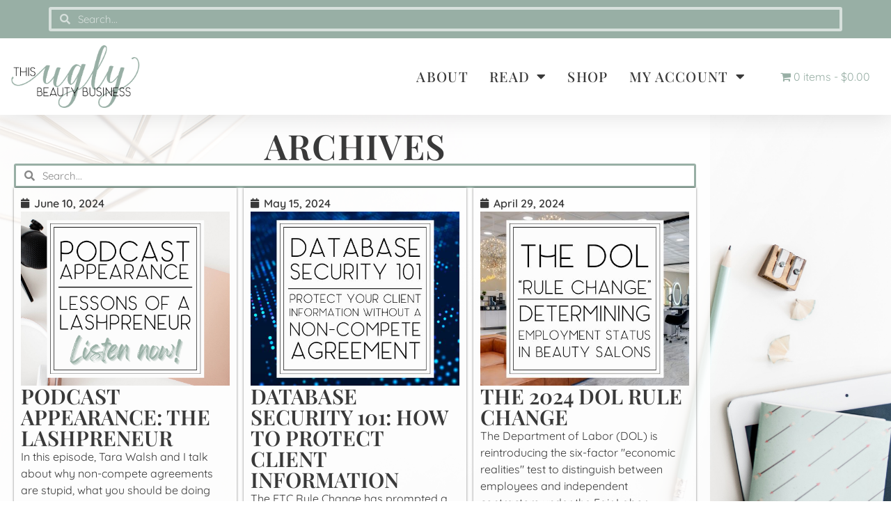

--- FILE ---
content_type: text/html; charset=UTF-8
request_url: https://thisuglybeautybusiness.com/tag/products
body_size: 22040
content:
<!doctype html>
<html lang="en-US">
<head>
<meta charset="UTF-8">
<meta name="viewport" content="width=device-width, initial-scale=1">
<link rel="profile" href="https://gmpg.org/xfn/11">
<title>Products &#8211; This Ugly Beauty Business</title>
<meta name='robots' content='max-image-preview:large' />
<style>img:is([sizes="auto" i], [sizes^="auto," i]) { contain-intrinsic-size: 3000px 1500px }</style>
<script>window._wca = window._wca || [];</script>
<link rel='dns-prefetch' href='//stats.wp.com' />
<link rel='dns-prefetch' href='//www.googletagmanager.com' />
<link rel="alternate" type="application/rss+xml" title="This Ugly Beauty Business &raquo; Feed" href="https://thisuglybeautybusiness.com/feed" />
<link rel="alternate" type="application/rss+xml" title="This Ugly Beauty Business &raquo; Comments Feed" href="https://thisuglybeautybusiness.com/comments/feed" />
<link rel="alternate" type="application/rss+xml" title="This Ugly Beauty Business &raquo; Products Tag Feed" href="https://thisuglybeautybusiness.com/tag/products/feed" />
<!-- <link rel='stylesheet' id='ssp-castos-player-css' href='https://thisuglybeautybusiness.com/wp-content/plugins/seriously-simple-podcasting/assets/css/castos-player.min.css?ver=3.14.2' media='all' /> -->
<!-- <link rel='stylesheet' id='ssp-subscribe-buttons-css' href='https://thisuglybeautybusiness.com/wp-content/plugins/seriously-simple-podcasting/assets/css/subscribe-buttons.css?ver=3.14.2' media='all' /> -->
<!-- <link rel='stylesheet' id='wp-block-library-css' href='https://thisuglybeautybusiness.com/wp-includes/css/dist/block-library/style.min.css?ver=6.8.3' media='all' /> -->
<!-- <link rel='stylesheet' id='mailster-form-style-css' href='https://thisuglybeautybusiness.com/wp-content/plugins/mailster/build/form/style-index.css?ver=6.8.3' media='all' /> -->
<!-- <link rel='stylesheet' id='mediaelement-css' href='https://thisuglybeautybusiness.com/wp-includes/js/mediaelement/mediaelementplayer-legacy.min.css?ver=4.2.17' media='all' /> -->
<!-- <link rel='stylesheet' id='wp-mediaelement-css' href='https://thisuglybeautybusiness.com/wp-includes/js/mediaelement/wp-mediaelement.min.css?ver=6.8.3' media='all' /> -->
<link rel="stylesheet" type="text/css" href="//thisuglybeautybusiness.com/wp-content/cache/wpfc-minified/1ro0s1rz/hcugl.css" media="all"/>
<style id='jetpack-sharing-buttons-style-inline-css'>
.jetpack-sharing-buttons__services-list{display:flex;flex-direction:row;flex-wrap:wrap;gap:0;list-style-type:none;margin:5px;padding:0}.jetpack-sharing-buttons__services-list.has-small-icon-size{font-size:12px}.jetpack-sharing-buttons__services-list.has-normal-icon-size{font-size:16px}.jetpack-sharing-buttons__services-list.has-large-icon-size{font-size:24px}.jetpack-sharing-buttons__services-list.has-huge-icon-size{font-size:36px}@media print{.jetpack-sharing-buttons__services-list{display:none!important}}.editor-styles-wrapper .wp-block-jetpack-sharing-buttons{gap:0;padding-inline-start:0}ul.jetpack-sharing-buttons__services-list.has-background{padding:1.25em 2.375em}
</style>
<style id='global-styles-inline-css'>
:root{--wp--preset--aspect-ratio--square: 1;--wp--preset--aspect-ratio--4-3: 4/3;--wp--preset--aspect-ratio--3-4: 3/4;--wp--preset--aspect-ratio--3-2: 3/2;--wp--preset--aspect-ratio--2-3: 2/3;--wp--preset--aspect-ratio--16-9: 16/9;--wp--preset--aspect-ratio--9-16: 9/16;--wp--preset--color--black: #000000;--wp--preset--color--cyan-bluish-gray: #abb8c3;--wp--preset--color--white: #ffffff;--wp--preset--color--pale-pink: #f78da7;--wp--preset--color--vivid-red: #cf2e2e;--wp--preset--color--luminous-vivid-orange: #ff6900;--wp--preset--color--luminous-vivid-amber: #fcb900;--wp--preset--color--light-green-cyan: #7bdcb5;--wp--preset--color--vivid-green-cyan: #00d084;--wp--preset--color--pale-cyan-blue: #8ed1fc;--wp--preset--color--vivid-cyan-blue: #0693e3;--wp--preset--color--vivid-purple: #9b51e0;--wp--preset--gradient--vivid-cyan-blue-to-vivid-purple: linear-gradient(135deg,rgba(6,147,227,1) 0%,rgb(155,81,224) 100%);--wp--preset--gradient--light-green-cyan-to-vivid-green-cyan: linear-gradient(135deg,rgb(122,220,180) 0%,rgb(0,208,130) 100%);--wp--preset--gradient--luminous-vivid-amber-to-luminous-vivid-orange: linear-gradient(135deg,rgba(252,185,0,1) 0%,rgba(255,105,0,1) 100%);--wp--preset--gradient--luminous-vivid-orange-to-vivid-red: linear-gradient(135deg,rgba(255,105,0,1) 0%,rgb(207,46,46) 100%);--wp--preset--gradient--very-light-gray-to-cyan-bluish-gray: linear-gradient(135deg,rgb(238,238,238) 0%,rgb(169,184,195) 100%);--wp--preset--gradient--cool-to-warm-spectrum: linear-gradient(135deg,rgb(74,234,220) 0%,rgb(151,120,209) 20%,rgb(207,42,186) 40%,rgb(238,44,130) 60%,rgb(251,105,98) 80%,rgb(254,248,76) 100%);--wp--preset--gradient--blush-light-purple: linear-gradient(135deg,rgb(255,206,236) 0%,rgb(152,150,240) 100%);--wp--preset--gradient--blush-bordeaux: linear-gradient(135deg,rgb(254,205,165) 0%,rgb(254,45,45) 50%,rgb(107,0,62) 100%);--wp--preset--gradient--luminous-dusk: linear-gradient(135deg,rgb(255,203,112) 0%,rgb(199,81,192) 50%,rgb(65,88,208) 100%);--wp--preset--gradient--pale-ocean: linear-gradient(135deg,rgb(255,245,203) 0%,rgb(182,227,212) 50%,rgb(51,167,181) 100%);--wp--preset--gradient--electric-grass: linear-gradient(135deg,rgb(202,248,128) 0%,rgb(113,206,126) 100%);--wp--preset--gradient--midnight: linear-gradient(135deg,rgb(2,3,129) 0%,rgb(40,116,252) 100%);--wp--preset--font-size--small: 13px;--wp--preset--font-size--medium: 20px;--wp--preset--font-size--large: 36px;--wp--preset--font-size--x-large: 42px;--wp--preset--spacing--20: 0.44rem;--wp--preset--spacing--30: 0.67rem;--wp--preset--spacing--40: 1rem;--wp--preset--spacing--50: 1.5rem;--wp--preset--spacing--60: 2.25rem;--wp--preset--spacing--70: 3.38rem;--wp--preset--spacing--80: 5.06rem;--wp--preset--shadow--natural: 6px 6px 9px rgba(0, 0, 0, 0.2);--wp--preset--shadow--deep: 12px 12px 50px rgba(0, 0, 0, 0.4);--wp--preset--shadow--sharp: 6px 6px 0px rgba(0, 0, 0, 0.2);--wp--preset--shadow--outlined: 6px 6px 0px -3px rgba(255, 255, 255, 1), 6px 6px rgba(0, 0, 0, 1);--wp--preset--shadow--crisp: 6px 6px 0px rgba(0, 0, 0, 1);}:root { --wp--style--global--content-size: 800px;--wp--style--global--wide-size: 1200px; }:where(body) { margin: 0; }.wp-site-blocks > .alignleft { float: left; margin-right: 2em; }.wp-site-blocks > .alignright { float: right; margin-left: 2em; }.wp-site-blocks > .aligncenter { justify-content: center; margin-left: auto; margin-right: auto; }:where(.wp-site-blocks) > * { margin-block-start: 24px; margin-block-end: 0; }:where(.wp-site-blocks) > :first-child { margin-block-start: 0; }:where(.wp-site-blocks) > :last-child { margin-block-end: 0; }:root { --wp--style--block-gap: 24px; }:root :where(.is-layout-flow) > :first-child{margin-block-start: 0;}:root :where(.is-layout-flow) > :last-child{margin-block-end: 0;}:root :where(.is-layout-flow) > *{margin-block-start: 24px;margin-block-end: 0;}:root :where(.is-layout-constrained) > :first-child{margin-block-start: 0;}:root :where(.is-layout-constrained) > :last-child{margin-block-end: 0;}:root :where(.is-layout-constrained) > *{margin-block-start: 24px;margin-block-end: 0;}:root :where(.is-layout-flex){gap: 24px;}:root :where(.is-layout-grid){gap: 24px;}.is-layout-flow > .alignleft{float: left;margin-inline-start: 0;margin-inline-end: 2em;}.is-layout-flow > .alignright{float: right;margin-inline-start: 2em;margin-inline-end: 0;}.is-layout-flow > .aligncenter{margin-left: auto !important;margin-right: auto !important;}.is-layout-constrained > .alignleft{float: left;margin-inline-start: 0;margin-inline-end: 2em;}.is-layout-constrained > .alignright{float: right;margin-inline-start: 2em;margin-inline-end: 0;}.is-layout-constrained > .aligncenter{margin-left: auto !important;margin-right: auto !important;}.is-layout-constrained > :where(:not(.alignleft):not(.alignright):not(.alignfull)){max-width: var(--wp--style--global--content-size);margin-left: auto !important;margin-right: auto !important;}.is-layout-constrained > .alignwide{max-width: var(--wp--style--global--wide-size);}body .is-layout-flex{display: flex;}.is-layout-flex{flex-wrap: wrap;align-items: center;}.is-layout-flex > :is(*, div){margin: 0;}body .is-layout-grid{display: grid;}.is-layout-grid > :is(*, div){margin: 0;}body{padding-top: 0px;padding-right: 0px;padding-bottom: 0px;padding-left: 0px;}a:where(:not(.wp-element-button)){text-decoration: underline;}:root :where(.wp-element-button, .wp-block-button__link){background-color: #32373c;border-width: 0;color: #fff;font-family: inherit;font-size: inherit;line-height: inherit;padding: calc(0.667em + 2px) calc(1.333em + 2px);text-decoration: none;}.has-black-color{color: var(--wp--preset--color--black) !important;}.has-cyan-bluish-gray-color{color: var(--wp--preset--color--cyan-bluish-gray) !important;}.has-white-color{color: var(--wp--preset--color--white) !important;}.has-pale-pink-color{color: var(--wp--preset--color--pale-pink) !important;}.has-vivid-red-color{color: var(--wp--preset--color--vivid-red) !important;}.has-luminous-vivid-orange-color{color: var(--wp--preset--color--luminous-vivid-orange) !important;}.has-luminous-vivid-amber-color{color: var(--wp--preset--color--luminous-vivid-amber) !important;}.has-light-green-cyan-color{color: var(--wp--preset--color--light-green-cyan) !important;}.has-vivid-green-cyan-color{color: var(--wp--preset--color--vivid-green-cyan) !important;}.has-pale-cyan-blue-color{color: var(--wp--preset--color--pale-cyan-blue) !important;}.has-vivid-cyan-blue-color{color: var(--wp--preset--color--vivid-cyan-blue) !important;}.has-vivid-purple-color{color: var(--wp--preset--color--vivid-purple) !important;}.has-black-background-color{background-color: var(--wp--preset--color--black) !important;}.has-cyan-bluish-gray-background-color{background-color: var(--wp--preset--color--cyan-bluish-gray) !important;}.has-white-background-color{background-color: var(--wp--preset--color--white) !important;}.has-pale-pink-background-color{background-color: var(--wp--preset--color--pale-pink) !important;}.has-vivid-red-background-color{background-color: var(--wp--preset--color--vivid-red) !important;}.has-luminous-vivid-orange-background-color{background-color: var(--wp--preset--color--luminous-vivid-orange) !important;}.has-luminous-vivid-amber-background-color{background-color: var(--wp--preset--color--luminous-vivid-amber) !important;}.has-light-green-cyan-background-color{background-color: var(--wp--preset--color--light-green-cyan) !important;}.has-vivid-green-cyan-background-color{background-color: var(--wp--preset--color--vivid-green-cyan) !important;}.has-pale-cyan-blue-background-color{background-color: var(--wp--preset--color--pale-cyan-blue) !important;}.has-vivid-cyan-blue-background-color{background-color: var(--wp--preset--color--vivid-cyan-blue) !important;}.has-vivid-purple-background-color{background-color: var(--wp--preset--color--vivid-purple) !important;}.has-black-border-color{border-color: var(--wp--preset--color--black) !important;}.has-cyan-bluish-gray-border-color{border-color: var(--wp--preset--color--cyan-bluish-gray) !important;}.has-white-border-color{border-color: var(--wp--preset--color--white) !important;}.has-pale-pink-border-color{border-color: var(--wp--preset--color--pale-pink) !important;}.has-vivid-red-border-color{border-color: var(--wp--preset--color--vivid-red) !important;}.has-luminous-vivid-orange-border-color{border-color: var(--wp--preset--color--luminous-vivid-orange) !important;}.has-luminous-vivid-amber-border-color{border-color: var(--wp--preset--color--luminous-vivid-amber) !important;}.has-light-green-cyan-border-color{border-color: var(--wp--preset--color--light-green-cyan) !important;}.has-vivid-green-cyan-border-color{border-color: var(--wp--preset--color--vivid-green-cyan) !important;}.has-pale-cyan-blue-border-color{border-color: var(--wp--preset--color--pale-cyan-blue) !important;}.has-vivid-cyan-blue-border-color{border-color: var(--wp--preset--color--vivid-cyan-blue) !important;}.has-vivid-purple-border-color{border-color: var(--wp--preset--color--vivid-purple) !important;}.has-vivid-cyan-blue-to-vivid-purple-gradient-background{background: var(--wp--preset--gradient--vivid-cyan-blue-to-vivid-purple) !important;}.has-light-green-cyan-to-vivid-green-cyan-gradient-background{background: var(--wp--preset--gradient--light-green-cyan-to-vivid-green-cyan) !important;}.has-luminous-vivid-amber-to-luminous-vivid-orange-gradient-background{background: var(--wp--preset--gradient--luminous-vivid-amber-to-luminous-vivid-orange) !important;}.has-luminous-vivid-orange-to-vivid-red-gradient-background{background: var(--wp--preset--gradient--luminous-vivid-orange-to-vivid-red) !important;}.has-very-light-gray-to-cyan-bluish-gray-gradient-background{background: var(--wp--preset--gradient--very-light-gray-to-cyan-bluish-gray) !important;}.has-cool-to-warm-spectrum-gradient-background{background: var(--wp--preset--gradient--cool-to-warm-spectrum) !important;}.has-blush-light-purple-gradient-background{background: var(--wp--preset--gradient--blush-light-purple) !important;}.has-blush-bordeaux-gradient-background{background: var(--wp--preset--gradient--blush-bordeaux) !important;}.has-luminous-dusk-gradient-background{background: var(--wp--preset--gradient--luminous-dusk) !important;}.has-pale-ocean-gradient-background{background: var(--wp--preset--gradient--pale-ocean) !important;}.has-electric-grass-gradient-background{background: var(--wp--preset--gradient--electric-grass) !important;}.has-midnight-gradient-background{background: var(--wp--preset--gradient--midnight) !important;}.has-small-font-size{font-size: var(--wp--preset--font-size--small) !important;}.has-medium-font-size{font-size: var(--wp--preset--font-size--medium) !important;}.has-large-font-size{font-size: var(--wp--preset--font-size--large) !important;}.has-x-large-font-size{font-size: var(--wp--preset--font-size--x-large) !important;}
:root :where(.wp-block-pullquote){font-size: 1.5em;line-height: 1.6;}
</style>
<!-- <link rel='stylesheet' id='woocommerce-layout-css' href='https://thisuglybeautybusiness.com/wp-content/plugins/woocommerce/assets/css/woocommerce-layout.css?ver=10.4.3' media='all' /> -->
<link rel="stylesheet" type="text/css" href="//thisuglybeautybusiness.com/wp-content/cache/wpfc-minified/jpu5nb9z/hcugl.css" media="all"/>
<style id='woocommerce-layout-inline-css'>
.infinite-scroll .woocommerce-pagination {
display: none;
}
</style>
<!-- <link rel='stylesheet' id='woocommerce-smallscreen-css' href='https://thisuglybeautybusiness.com/wp-content/plugins/woocommerce/assets/css/woocommerce-smallscreen.css?ver=10.4.3' media='only screen and (max-width: 768px)' /> -->
<link rel="stylesheet" type="text/css" href="//thisuglybeautybusiness.com/wp-content/cache/wpfc-minified/fp4hwurq/hcugl.css" media="only screen and (max-width: 768px)"/>
<!-- <link rel='stylesheet' id='woocommerce-general-css' href='https://thisuglybeautybusiness.com/wp-content/plugins/woocommerce/assets/css/woocommerce.css?ver=10.4.3' media='all' /> -->
<link rel="stylesheet" type="text/css" href="//thisuglybeautybusiness.com/wp-content/cache/wpfc-minified/t0p3gzz/hcugl.css" media="all"/>
<style id='woocommerce-inline-inline-css'>
.woocommerce form .form-row .required { visibility: visible; }
</style>
<!-- <link rel='stylesheet' id='wpmenucart-icons-css' href='https://thisuglybeautybusiness.com/wp-content/plugins/wp-menu-cart/assets/css/wpmenucart-icons.min.css?ver=2.14.12' media='all' /> -->
<link rel="stylesheet" type="text/css" href="//thisuglybeautybusiness.com/wp-content/cache/wpfc-minified/fspr2jmi/hcugl.css" media="all"/>
<style id='wpmenucart-icons-inline-css'>
@font-face{font-family:WPMenuCart;src:url(https://thisuglybeautybusiness.com/wp-content/plugins/wp-menu-cart/assets/fonts/WPMenuCart.eot);src:url(https://thisuglybeautybusiness.com/wp-content/plugins/wp-menu-cart/assets/fonts/WPMenuCart.eot?#iefix) format('embedded-opentype'),url(https://thisuglybeautybusiness.com/wp-content/plugins/wp-menu-cart/assets/fonts/WPMenuCart.woff2) format('woff2'),url(https://thisuglybeautybusiness.com/wp-content/plugins/wp-menu-cart/assets/fonts/WPMenuCart.woff) format('woff'),url(https://thisuglybeautybusiness.com/wp-content/plugins/wp-menu-cart/assets/fonts/WPMenuCart.ttf) format('truetype'),url(https://thisuglybeautybusiness.com/wp-content/plugins/wp-menu-cart/assets/fonts/WPMenuCart.svg#WPMenuCart) format('svg');font-weight:400;font-style:normal;font-display:swap}
</style>
<!-- <link rel='stylesheet' id='wpmenucart-css' href='https://thisuglybeautybusiness.com/wp-content/plugins/wp-menu-cart/assets/css/wpmenucart-main.min.css?ver=2.14.12' media='all' /> -->
<!-- <link rel='stylesheet' id='hello-elementor-css' href='https://thisuglybeautybusiness.com/wp-content/themes/hello-elementor/assets/css/reset.css?ver=3.4.4' media='all' /> -->
<!-- <link rel='stylesheet' id='hello-elementor-theme-style-css' href='https://thisuglybeautybusiness.com/wp-content/themes/hello-elementor/assets/css/theme.css?ver=3.4.4' media='all' /> -->
<!-- <link rel='stylesheet' id='hello-elementor-header-footer-css' href='https://thisuglybeautybusiness.com/wp-content/themes/hello-elementor/assets/css/header-footer.css?ver=3.4.4' media='all' /> -->
<!-- <link rel='stylesheet' id='elementor-frontend-css' href='https://thisuglybeautybusiness.com/wp-content/plugins/elementor/assets/css/frontend.min.css?ver=3.34.2' media='all' /> -->
<link rel="stylesheet" type="text/css" href="//thisuglybeautybusiness.com/wp-content/cache/wpfc-minified/f5979tr5/hcugl.css" media="all"/>
<link rel='stylesheet' id='elementor-post-36621-css' href='https://thisuglybeautybusiness.com/wp-content/uploads/elementor/css/post-36621.css?ver=1768924200' media='all' />
<!-- <link rel='stylesheet' id='widget-search-form-css' href='https://thisuglybeautybusiness.com/wp-content/plugins/elementor-pro/assets/css/widget-search-form.min.css?ver=3.34.1' media='all' /> -->
<!-- <link rel='stylesheet' id='elementor-icons-shared-0-css' href='https://thisuglybeautybusiness.com/wp-content/plugins/elementor/assets/lib/font-awesome/css/fontawesome.min.css?ver=5.15.3' media='all' /> -->
<!-- <link rel='stylesheet' id='elementor-icons-fa-solid-css' href='https://thisuglybeautybusiness.com/wp-content/plugins/elementor/assets/lib/font-awesome/css/solid.min.css?ver=5.15.3' media='all' /> -->
<!-- <link rel='stylesheet' id='widget-image-css' href='https://thisuglybeautybusiness.com/wp-content/plugins/elementor/assets/css/widget-image.min.css?ver=3.34.2' media='all' /> -->
<!-- <link rel='stylesheet' id='widget-nav-menu-css' href='https://thisuglybeautybusiness.com/wp-content/plugins/elementor-pro/assets/css/widget-nav-menu.min.css?ver=3.34.1' media='all' /> -->
<!-- <link rel='stylesheet' id='widget-heading-css' href='https://thisuglybeautybusiness.com/wp-content/plugins/elementor/assets/css/widget-heading.min.css?ver=3.34.2' media='all' /> -->
<!-- <link rel='stylesheet' id='widget-loop-common-css' href='https://thisuglybeautybusiness.com/wp-content/plugins/elementor-pro/assets/css/widget-loop-common.min.css?ver=3.34.1' media='all' /> -->
<!-- <link rel='stylesheet' id='widget-loop-grid-css' href='https://thisuglybeautybusiness.com/wp-content/plugins/elementor-pro/assets/css/widget-loop-grid.min.css?ver=3.34.1' media='all' /> -->
<!-- <link rel='stylesheet' id='widget-divider-css' href='https://thisuglybeautybusiness.com/wp-content/plugins/elementor/assets/css/widget-divider.min.css?ver=3.34.2' media='all' /> -->
<!-- <link rel='stylesheet' id='elementor-icons-css' href='https://thisuglybeautybusiness.com/wp-content/plugins/elementor/assets/lib/eicons/css/elementor-icons.min.css?ver=5.46.0' media='all' /> -->
<link rel="stylesheet" type="text/css" href="//thisuglybeautybusiness.com/wp-content/cache/wpfc-minified/m7yk7ky1/hcugl.css" media="all"/>
<link rel='stylesheet' id='elementor-post-36668-css' href='https://thisuglybeautybusiness.com/wp-content/uploads/elementor/css/post-36668.css?ver=1768924200' media='all' />
<link rel='stylesheet' id='elementor-post-36677-css' href='https://thisuglybeautybusiness.com/wp-content/uploads/elementor/css/post-36677.css?ver=1768924200' media='all' />
<link rel='stylesheet' id='elementor-post-36702-css' href='https://thisuglybeautybusiness.com/wp-content/uploads/elementor/css/post-36702.css?ver=1768924210' media='all' />
<!-- <link rel='stylesheet' id='elementor-gf-local-playfairdisplay-css' href='https://thisuglybeautybusiness.com/wp-content/uploads/elementor/google-fonts/css/playfairdisplay.css?ver=1742226615' media='all' /> -->
<!-- <link rel='stylesheet' id='elementor-gf-local-quicksand-css' href='https://thisuglybeautybusiness.com/wp-content/uploads/elementor/google-fonts/css/quicksand.css?ver=1742226618' media='all' /> -->
<link rel="stylesheet" type="text/css" href="//thisuglybeautybusiness.com/wp-content/cache/wpfc-minified/qgu72a4r/hcugl.css" media="all"/>
<script type="text/javascript">
window._nslDOMReady = (function () {
const executedCallbacks = new Set();
return function (callback) {
/**
* Third parties might dispatch DOMContentLoaded events, so we need to ensure that we only run our callback once!
*/
if (executedCallbacks.has(callback)) return;
const wrappedCallback = function () {
if (executedCallbacks.has(callback)) return;
executedCallbacks.add(callback);
callback();
};
if (document.readyState === "complete" || document.readyState === "interactive") {
wrappedCallback();
} else {
document.addEventListener("DOMContentLoaded", wrappedCallback);
}
};
})();
</script><script src='//thisuglybeautybusiness.com/wp-content/cache/wpfc-minified/6o1kntvo/hcugl.js' type="text/javascript"></script>
<!-- <script src="https://thisuglybeautybusiness.com/wp-includes/js/jquery/jquery.min.js?ver=3.7.1" id="jquery-core-js"></script> -->
<!-- <script src="https://thisuglybeautybusiness.com/wp-includes/js/jquery/jquery-migrate.min.js?ver=3.4.1" id="jquery-migrate-js"></script> -->
<!-- <script src="https://thisuglybeautybusiness.com/wp-content/plugins/woocommerce/assets/js/jquery-blockui/jquery.blockUI.min.js?ver=2.7.0-wc.10.4.3" id="wc-jquery-blockui-js" defer data-wp-strategy="defer"></script> -->
<script id="wc-add-to-cart-js-extra">
var wc_add_to_cart_params = {"ajax_url":"\/wp-admin\/admin-ajax.php","wc_ajax_url":"\/?wc-ajax=%%endpoint%%","i18n_view_cart":"View cart","cart_url":"https:\/\/thisuglybeautybusiness.com\/cart","is_cart":"","cart_redirect_after_add":"no"};
</script>
<script src='//thisuglybeautybusiness.com/wp-content/cache/wpfc-minified/fg23xjw/hcugl.js' type="text/javascript"></script>
<!-- <script src="https://thisuglybeautybusiness.com/wp-content/plugins/woocommerce/assets/js/frontend/add-to-cart.min.js?ver=10.4.3" id="wc-add-to-cart-js" defer data-wp-strategy="defer"></script> -->
<!-- <script src="https://thisuglybeautybusiness.com/wp-content/plugins/woocommerce/assets/js/js-cookie/js.cookie.min.js?ver=2.1.4-wc.10.4.3" id="wc-js-cookie-js" defer data-wp-strategy="defer"></script> -->
<script id="woocommerce-js-extra">
var woocommerce_params = {"ajax_url":"\/wp-admin\/admin-ajax.php","wc_ajax_url":"\/?wc-ajax=%%endpoint%%","i18n_password_show":"Show password","i18n_password_hide":"Hide password"};
</script>
<script src='//thisuglybeautybusiness.com/wp-content/cache/wpfc-minified/97n8qew3/hcugl.js' type="text/javascript"></script>
<!-- <script src="https://thisuglybeautybusiness.com/wp-content/plugins/woocommerce/assets/js/frontend/woocommerce.min.js?ver=10.4.3" id="woocommerce-js" defer data-wp-strategy="defer"></script> -->
<script id="WCPAY_ASSETS-js-extra">
var wcpayAssets = {"url":"https:\/\/thisuglybeautybusiness.com\/wp-content\/plugins\/woocommerce-payments\/dist\/"};
</script>
<script src="https://stats.wp.com/s-202604.js" id="woocommerce-analytics-js" defer data-wp-strategy="defer"></script>
<!-- Google tag (gtag.js) snippet added by Site Kit -->
<!-- Google Analytics snippet added by Site Kit -->
<script src="https://www.googletagmanager.com/gtag/js?id=G-W9TC6VBW4X" id="google_gtagjs-js" async></script>
<script id="google_gtagjs-js-after">
window.dataLayer = window.dataLayer || [];function gtag(){dataLayer.push(arguments);}
gtag("set","linker",{"domains":["thisuglybeautybusiness.com"]});
gtag("js", new Date());
gtag("set", "developer_id.dZTNiMT", true);
gtag("config", "G-W9TC6VBW4X");
</script>
<link rel="https://api.w.org/" href="https://thisuglybeautybusiness.com/wp-json/" /><link rel="alternate" title="JSON" type="application/json" href="https://thisuglybeautybusiness.com/wp-json/wp/v2/tags/44" /><link rel="EditURI" type="application/rsd+xml" title="RSD" href="https://thisuglybeautybusiness.com/xmlrpc.php?rsd" />
<meta name="generator" content="WordPress 6.8.3" />
<meta name="generator" content="Seriously Simple Podcasting 3.14.2" />
<meta name="generator" content="WooCommerce 10.4.3" />
<meta name="generator" content="Site Kit by Google 1.170.0" />
<link rel="alternate" type="application/rss+xml" title="Podcast RSS feed" href="https://thisuglybeautybusiness.com/feed/podcast" />
<style id="wplmi-inline-css" type="text/css">
span.wplmi-user-avatar { width: 16px;display: inline-block !important;flex-shrink: 0; } img.wplmi-elementor-avatar { border-radius: 100%;margin-right: 3px; }
</style>
<!-- Google site verification - Google for WooCommerce -->
<meta name="google-site-verification" content="gcZIvnJ-SRBFIaFBQNI9jdZEZlqiNKGbeXIr87Fdc6A" />
<noscript><style>.woocommerce-product-gallery{ opacity: 1 !important; }</style></noscript>
<!-- Google AdSense meta tags added by Site Kit -->
<meta name="google-adsense-platform-account" content="ca-host-pub-2644536267352236">
<meta name="google-adsense-platform-domain" content="sitekit.withgoogle.com">
<!-- End Google AdSense meta tags added by Site Kit -->
<meta name="generator" content="Elementor 3.34.2; features: additional_custom_breakpoints; settings: css_print_method-external, google_font-enabled, font_display-swap">
<style>
.e-con.e-parent:nth-of-type(n+4):not(.e-lazyloaded):not(.e-no-lazyload),
.e-con.e-parent:nth-of-type(n+4):not(.e-lazyloaded):not(.e-no-lazyload) * {
background-image: none !important;
}
@media screen and (max-height: 1024px) {
.e-con.e-parent:nth-of-type(n+3):not(.e-lazyloaded):not(.e-no-lazyload),
.e-con.e-parent:nth-of-type(n+3):not(.e-lazyloaded):not(.e-no-lazyload) * {
background-image: none !important;
}
}
@media screen and (max-height: 640px) {
.e-con.e-parent:nth-of-type(n+2):not(.e-lazyloaded):not(.e-no-lazyload),
.e-con.e-parent:nth-of-type(n+2):not(.e-lazyloaded):not(.e-no-lazyload) * {
background-image: none !important;
}
}
</style>
<!-- Google Tag Manager snippet added by Site Kit -->
<script>
( function( w, d, s, l, i ) {
w[l] = w[l] || [];
w[l].push( {'gtm.start': new Date().getTime(), event: 'gtm.js'} );
var f = d.getElementsByTagName( s )[0],
j = d.createElement( s ), dl = l != 'dataLayer' ? '&l=' + l : '';
j.async = true;
j.src = 'https://www.googletagmanager.com/gtm.js?id=' + i + dl;
f.parentNode.insertBefore( j, f );
} )( window, document, 'script', 'dataLayer', 'GTM-K4VLCNL' );
</script>
<!-- End Google Tag Manager snippet added by Site Kit -->
<link rel="icon" href="https://thisuglybeautybusiness.com/wp-content/uploads/2018/12/cropped-Logo-Square-114px-32x32.png" sizes="32x32" />
<link rel="icon" href="https://thisuglybeautybusiness.com/wp-content/uploads/2018/12/cropped-Logo-Square-114px-192x192.png" sizes="192x192" />
<link rel="apple-touch-icon" href="https://thisuglybeautybusiness.com/wp-content/uploads/2018/12/cropped-Logo-Square-114px-180x180.png" />
<meta name="msapplication-TileImage" content="https://thisuglybeautybusiness.com/wp-content/uploads/2018/12/cropped-Logo-Square-114px-270x270.png" />
<style type="text/css">div.nsl-container[data-align="left"] {
text-align: left;
}
div.nsl-container[data-align="center"] {
text-align: center;
}
div.nsl-container[data-align="right"] {
text-align: right;
}
div.nsl-container div.nsl-container-buttons a[data-plugin="nsl"] {
text-decoration: none;
box-shadow: none;
border: 0;
}
div.nsl-container .nsl-container-buttons {
display: flex;
padding: 5px 0;
}
div.nsl-container.nsl-container-block .nsl-container-buttons {
display: inline-grid;
grid-template-columns: minmax(145px, auto);
}
div.nsl-container-block-fullwidth .nsl-container-buttons {
flex-flow: column;
align-items: center;
}
div.nsl-container-block-fullwidth .nsl-container-buttons a,
div.nsl-container-block .nsl-container-buttons a {
flex: 1 1 auto;
display: block;
margin: 5px 0;
width: 100%;
}
div.nsl-container-inline {
margin: -5px;
text-align: left;
}
div.nsl-container-inline .nsl-container-buttons {
justify-content: center;
flex-wrap: wrap;
}
div.nsl-container-inline .nsl-container-buttons a {
margin: 5px;
display: inline-block;
}
div.nsl-container-grid .nsl-container-buttons {
flex-flow: row;
align-items: center;
flex-wrap: wrap;
}
div.nsl-container-grid .nsl-container-buttons a {
flex: 1 1 auto;
display: block;
margin: 5px;
max-width: 280px;
width: 100%;
}
@media only screen and (min-width: 650px) {
div.nsl-container-grid .nsl-container-buttons a {
width: auto;
}
}
div.nsl-container .nsl-button {
cursor: pointer;
vertical-align: top;
border-radius: 4px;
}
div.nsl-container .nsl-button-default {
color: #fff;
display: flex;
}
div.nsl-container .nsl-button-icon {
display: inline-block;
}
div.nsl-container .nsl-button-svg-container {
flex: 0 0 auto;
padding: 8px;
display: flex;
align-items: center;
}
div.nsl-container svg {
height: 24px;
width: 24px;
vertical-align: top;
}
div.nsl-container .nsl-button-default div.nsl-button-label-container {
margin: 0 24px 0 12px;
padding: 10px 0;
font-family: Helvetica, Arial, sans-serif;
font-size: 16px;
line-height: 20px;
letter-spacing: .25px;
overflow: hidden;
text-align: center;
text-overflow: clip;
white-space: nowrap;
flex: 1 1 auto;
-webkit-font-smoothing: antialiased;
-moz-osx-font-smoothing: grayscale;
text-transform: none;
display: inline-block;
}
div.nsl-container .nsl-button-google[data-skin="light"] {
box-shadow: inset 0 0 0 1px #747775;
color: #1f1f1f;
}
div.nsl-container .nsl-button-google[data-skin="dark"] {
box-shadow: inset 0 0 0 1px #8E918F;
color: #E3E3E3;
}
div.nsl-container .nsl-button-google[data-skin="neutral"] {
color: #1F1F1F;
}
div.nsl-container .nsl-button-google div.nsl-button-label-container {
font-family: "Roboto Medium", Roboto, Helvetica, Arial, sans-serif;
}
div.nsl-container .nsl-button-apple .nsl-button-svg-container {
padding: 0 6px;
}
div.nsl-container .nsl-button-apple .nsl-button-svg-container svg {
height: 40px;
width: auto;
}
div.nsl-container .nsl-button-apple[data-skin="light"] {
color: #000;
box-shadow: 0 0 0 1px #000;
}
div.nsl-container .nsl-button-facebook[data-skin="white"] {
color: #000;
box-shadow: inset 0 0 0 1px #000;
}
div.nsl-container .nsl-button-facebook[data-skin="light"] {
color: #1877F2;
box-shadow: inset 0 0 0 1px #1877F2;
}
div.nsl-container .nsl-button-spotify[data-skin="white"] {
color: #191414;
box-shadow: inset 0 0 0 1px #191414;
}
div.nsl-container .nsl-button-apple div.nsl-button-label-container {
font-size: 17px;
font-family: -apple-system, BlinkMacSystemFont, "Segoe UI", Roboto, Helvetica, Arial, sans-serif, "Apple Color Emoji", "Segoe UI Emoji", "Segoe UI Symbol";
}
div.nsl-container .nsl-button-slack div.nsl-button-label-container {
font-size: 17px;
font-family: -apple-system, BlinkMacSystemFont, "Segoe UI", Roboto, Helvetica, Arial, sans-serif, "Apple Color Emoji", "Segoe UI Emoji", "Segoe UI Symbol";
}
div.nsl-container .nsl-button-slack[data-skin="light"] {
color: #000000;
box-shadow: inset 0 0 0 1px #DDDDDD;
}
div.nsl-container .nsl-button-tiktok[data-skin="light"] {
color: #161823;
box-shadow: 0 0 0 1px rgba(22, 24, 35, 0.12);
}
div.nsl-container .nsl-button-kakao {
color: rgba(0, 0, 0, 0.85);
}
.nsl-clear {
clear: both;
}
.nsl-container {
clear: both;
}
.nsl-disabled-provider .nsl-button {
filter: grayscale(1);
opacity: 0.8;
}
/*Button align start*/
div.nsl-container-inline[data-align="left"] .nsl-container-buttons {
justify-content: flex-start;
}
div.nsl-container-inline[data-align="center"] .nsl-container-buttons {
justify-content: center;
}
div.nsl-container-inline[data-align="right"] .nsl-container-buttons {
justify-content: flex-end;
}
div.nsl-container-grid[data-align="left"] .nsl-container-buttons {
justify-content: flex-start;
}
div.nsl-container-grid[data-align="center"] .nsl-container-buttons {
justify-content: center;
}
div.nsl-container-grid[data-align="right"] .nsl-container-buttons {
justify-content: flex-end;
}
div.nsl-container-grid[data-align="space-around"] .nsl-container-buttons {
justify-content: space-around;
}
div.nsl-container-grid[data-align="space-between"] .nsl-container-buttons {
justify-content: space-between;
}
/* Button align end*/
/* Redirect */
#nsl-redirect-overlay {
display: flex;
flex-direction: column;
justify-content: center;
align-items: center;
position: fixed;
z-index: 1000000;
left: 0;
top: 0;
width: 100%;
height: 100%;
backdrop-filter: blur(1px);
background-color: RGBA(0, 0, 0, .32);;
}
#nsl-redirect-overlay-container {
display: flex;
flex-direction: column;
justify-content: center;
align-items: center;
background-color: white;
padding: 30px;
border-radius: 10px;
}
#nsl-redirect-overlay-spinner {
content: '';
display: block;
margin: 20px;
border: 9px solid RGBA(0, 0, 0, .6);
border-top: 9px solid #fff;
border-radius: 50%;
box-shadow: inset 0 0 0 1px RGBA(0, 0, 0, .6), 0 0 0 1px RGBA(0, 0, 0, .6);
width: 40px;
height: 40px;
animation: nsl-loader-spin 2s linear infinite;
}
@keyframes nsl-loader-spin {
0% {
transform: rotate(0deg)
}
to {
transform: rotate(360deg)
}
}
#nsl-redirect-overlay-title {
font-family: -apple-system, BlinkMacSystemFont, "Segoe UI", Roboto, Oxygen-Sans, Ubuntu, Cantarell, "Helvetica Neue", sans-serif;
font-size: 18px;
font-weight: bold;
color: #3C434A;
}
#nsl-redirect-overlay-text {
font-family: -apple-system, BlinkMacSystemFont, "Segoe UI", Roboto, Oxygen-Sans, Ubuntu, Cantarell, "Helvetica Neue", sans-serif;
text-align: center;
font-size: 14px;
color: #3C434A;
}
/* Redirect END*/</style><style type="text/css">/* Notice fallback */
#nsl-notices-fallback {
position: fixed;
right: 10px;
top: 10px;
z-index: 10000;
}
.admin-bar #nsl-notices-fallback {
top: 42px;
}
#nsl-notices-fallback > div {
position: relative;
background: #fff;
border-left: 4px solid #fff;
box-shadow: 0 1px 1px 0 rgba(0, 0, 0, .1);
margin: 5px 15px 2px;
padding: 1px 20px;
}
#nsl-notices-fallback > div.error {
display: block;
border-left-color: #dc3232;
}
#nsl-notices-fallback > div.updated {
display: block;
border-left-color: #46b450;
}
#nsl-notices-fallback p {
margin: .5em 0;
padding: 2px;
}
#nsl-notices-fallback > div:after {
position: absolute;
right: 5px;
top: 5px;
content: '\00d7';
display: block;
height: 16px;
width: 16px;
line-height: 16px;
text-align: center;
font-size: 20px;
cursor: pointer;
}</style>		<style id="wp-custom-css">
.woocommerce .price ins{color:white !important;}		</style>
<script data-cfasync="false" nonce="18c9a955-91a2-4f29-b94d-81d0280387e9">try{(function(w,d){!function(j,k,l,m){if(j.zaraz)console.error("zaraz is loaded twice");else{j[l]=j[l]||{};j[l].executed=[];j.zaraz={deferred:[],listeners:[]};j.zaraz._v="5874";j.zaraz._n="18c9a955-91a2-4f29-b94d-81d0280387e9";j.zaraz.q=[];j.zaraz._f=function(n){return async function(){var o=Array.prototype.slice.call(arguments);j.zaraz.q.push({m:n,a:o})}};for(const p of["track","set","ecommerce","debug"])j.zaraz[p]=j.zaraz._f(p);j.zaraz.init=()=>{var q=k.getElementsByTagName(m)[0],r=k.createElement(m),s=k.getElementsByTagName("title")[0];s&&(j[l].t=k.getElementsByTagName("title")[0].text);j[l].x=Math.random();j[l].w=j.screen.width;j[l].h=j.screen.height;j[l].j=j.innerHeight;j[l].e=j.innerWidth;j[l].l=j.location.href;j[l].r=k.referrer;j[l].k=j.screen.colorDepth;j[l].n=k.characterSet;j[l].o=(new Date).getTimezoneOffset();if(j.dataLayer)for(const t of Object.entries(Object.entries(dataLayer).reduce((u,v)=>({...u[1],...v[1]}),{})))zaraz.set(t[0],t[1],{scope:"page"});j[l].q=[];for(;j.zaraz.q.length;){const w=j.zaraz.q.shift();j[l].q.push(w)}r.defer=!0;for(const x of[localStorage,sessionStorage])Object.keys(x||{}).filter(z=>z.startsWith("_zaraz_")).forEach(y=>{try{j[l]["z_"+y.slice(7)]=JSON.parse(x.getItem(y))}catch{j[l]["z_"+y.slice(7)]=x.getItem(y)}});r.referrerPolicy="origin";r.src="/cdn-cgi/zaraz/s.js?z="+btoa(encodeURIComponent(JSON.stringify(j[l])));q.parentNode.insertBefore(r,q)};["complete","interactive"].includes(k.readyState)?zaraz.init():j.addEventListener("DOMContentLoaded",zaraz.init)}}(w,d,"zarazData","script");window.zaraz._p=async d$=>new Promise(ea=>{if(d$){d$.e&&d$.e.forEach(eb=>{try{const ec=d.querySelector("script[nonce]"),ed=ec?.nonce||ec?.getAttribute("nonce"),ee=d.createElement("script");ed&&(ee.nonce=ed);ee.innerHTML=eb;ee.onload=()=>{d.head.removeChild(ee)};d.head.appendChild(ee)}catch(ef){console.error(`Error executing script: ${eb}\n`,ef)}});Promise.allSettled((d$.f||[]).map(eg=>fetch(eg[0],eg[1])))}ea()});zaraz._p({"e":["(function(w,d){})(window,document)"]});})(window,document)}catch(e){throw fetch("/cdn-cgi/zaraz/t"),e;};</script></head>
<body class="archive tag tag-products tag-44 wp-custom-logo wp-embed-responsive wp-theme-hello-elementor theme-hello-elementor woocommerce-no-js hello-elementor-default elementor-page-36702 elementor-default elementor-template-full-width elementor-kit-36621">
<!-- Google Tag Manager (noscript) snippet added by Site Kit -->
<noscript>
<iframe src="https://www.googletagmanager.com/ns.html?id=GTM-K4VLCNL" height="0" width="0" style="display:none;visibility:hidden"></iframe>
</noscript>
<!-- End Google Tag Manager (noscript) snippet added by Site Kit -->
<a class="skip-link screen-reader-text" href="#content">Skip to content</a>
<header data-elementor-type="header" data-elementor-id="36668" class="elementor elementor-36668 elementor-location-header" data-elementor-post-type="elementor_library">
<div class="elementor-element elementor-element-2755b2ad e-con-full e-flex e-con e-parent" data-id="2755b2ad" data-element_type="container" id="header_pop">
<div class="elementor-element elementor-element-67983ec7 e-flex e-con-boxed e-con e-child" data-id="67983ec7" data-element_type="container" data-settings="{&quot;background_background&quot;:&quot;classic&quot;}">
<div class="e-con-inner">
<div class="elementor-element elementor-element-79a55c5c e-flex e-con-boxed e-con e-child" data-id="79a55c5c" data-element_type="container">
<div class="e-con-inner">
<div class="elementor-element elementor-element-7342c7a2 elementor-search-form--skin-minimal elementor-widget elementor-widget-search-form" data-id="7342c7a2" data-element_type="widget" data-settings="{&quot;skin&quot;:&quot;minimal&quot;}" data-widget_type="search-form.default">
<div class="elementor-widget-container">
<search role="search">
<form class="elementor-search-form" action="https://thisuglybeautybusiness.com" method="get">
<div class="elementor-search-form__container">
<label class="elementor-screen-only" for="elementor-search-form-7342c7a2">Search</label>
<div class="elementor-search-form__icon">
<i aria-hidden="true" class="fas fa-search"></i>							<span class="elementor-screen-only">Search</span>
</div>
<input id="elementor-search-form-7342c7a2" placeholder="Search..." class="elementor-search-form__input" type="search" name="s" value="">
</div>
</form>
</search>
</div>
</div>
</div>
</div>
</div>
</div>
<div class="elementor-element elementor-element-64d01d65 e-flex e-con-boxed e-con e-child" data-id="64d01d65" data-element_type="container" data-settings="{&quot;background_background&quot;:&quot;classic&quot;}">
<div class="e-con-inner">
<div class="elementor-element elementor-element-6316b0ff e-con-full e-flex e-con e-child" data-id="6316b0ff" data-element_type="container">
<div class="elementor-element elementor-element-63034c07 elementor-widget elementor-widget-theme-site-logo elementor-widget-image" data-id="63034c07" data-element_type="widget" data-widget_type="theme-site-logo.default">
<div class="elementor-widget-container">
<a href="https://thisuglybeautybusiness.com">
<img fetchpriority="high" width="543" height="243" src="https://thisuglybeautybusiness.com/wp-content/uploads/2018/08/Logo-Retina-2018.png" class="attachment-full size-full wp-image-10947" alt="" srcset="https://thisuglybeautybusiness.com/wp-content/uploads/2018/08/Logo-Retina-2018.png 543w, https://thisuglybeautybusiness.com/wp-content/uploads/2018/08/Logo-Retina-2018-300x134.png 300w, https://thisuglybeautybusiness.com/wp-content/uploads/2018/08/Logo-Retina-2018-178x80.png 178w, https://thisuglybeautybusiness.com/wp-content/uploads/2018/08/Logo-Retina-2018-422x189.png 422w, https://thisuglybeautybusiness.com/wp-content/uploads/2018/08/Logo-Retina-2018-188x84.png 188w" sizes="(max-width: 543px) 100vw, 543px" />				</a>
</div>
</div>
</div>
<div class="elementor-element elementor-element-6db680b3 e-con-full e-flex e-con e-child" data-id="6db680b3" data-element_type="container">
<div class="elementor-element elementor-element-12b057be elementor-nav-menu__align-end elementor-nav-menu--stretch elementor-nav-menu__text-align-center elementor-nav-menu--dropdown-tablet elementor-nav-menu--toggle elementor-nav-menu--burger elementor-widget elementor-widget-nav-menu" data-id="12b057be" data-element_type="widget" data-settings="{&quot;full_width&quot;:&quot;stretch&quot;,&quot;layout&quot;:&quot;horizontal&quot;,&quot;submenu_icon&quot;:{&quot;value&quot;:&quot;&lt;i class=\&quot;fas fa-caret-down\&quot; aria-hidden=\&quot;true\&quot;&gt;&lt;\/i&gt;&quot;,&quot;library&quot;:&quot;fa-solid&quot;},&quot;toggle&quot;:&quot;burger&quot;}" data-widget_type="nav-menu.default">
<div class="elementor-widget-container">
<nav aria-label="Menu" class="elementor-nav-menu--main elementor-nav-menu__container elementor-nav-menu--layout-horizontal e--pointer-underline e--animation-fade">
<ul id="menu-1-12b057be" class="elementor-nav-menu"><li class="menu-item menu-item-type-post_type menu-item-object-page menu-item-37169"><a href="https://thisuglybeautybusiness.com/about" class="elementor-item">About</a></li>
<li class="menu-item menu-item-type-post_type menu-item-object-page current_page_parent menu-item-has-children menu-item-37047"><a href="https://thisuglybeautybusiness.com/all-posts" class="elementor-item">Read</a>
<ul class="sub-menu elementor-nav-menu--dropdown">
<li class="menu-item menu-item-type-taxonomy menu-item-object-category menu-item-972"><a href="https://thisuglybeautybusiness.com/category/legal" class="elementor-sub-item">Legal</a></li>
<li class="menu-item menu-item-type-taxonomy menu-item-object-category menu-item-968"><a href="https://thisuglybeautybusiness.com/category/business" class="elementor-sub-item">Business</a></li>
<li class="menu-item menu-item-type-taxonomy menu-item-object-category menu-item-976"><a href="https://thisuglybeautybusiness.com/category/motivation" class="elementor-sub-item">Motivation</a></li>
<li class="menu-item menu-item-type-taxonomy menu-item-object-category menu-item-37046"><a href="https://thisuglybeautybusiness.com/category/industry-insights" class="elementor-sub-item">Industry Insights</a></li>
</ul>
</li>
<li class="menu-item menu-item-type-custom menu-item-object-custom menu-item-3269"><a href="https://thisuglybeautybusiness.com/shop" class="elementor-item">Shop</a></li>
<li class="menu-item menu-item-type-post_type menu-item-object-page menu-item-has-children menu-item-16020"><a href="https://thisuglybeautybusiness.com/my-account" class="elementor-item">My Account</a>
<ul class="sub-menu elementor-nav-menu--dropdown">
<li class="menu-item menu-item-type-custom menu-item-object-custom menu-item-17514"><a href="https://thisuglybeautybusiness.com/my-account/edit-account/" class="elementor-sub-item">Account details</a></li>
<li class="menu-item menu-item-type-custom menu-item-object-custom menu-item-17513"><a href="https://thisuglybeautybusiness.com/my-account/downloads/" class="elementor-sub-item">Downloads</a></li>
<li class="menu-item menu-item-type-custom menu-item-object-custom menu-item-17512"><a href="https://thisuglybeautybusiness.com/my-account/orders/" class="elementor-sub-item">Orders</a></li>
</ul>
</li>
<li class="menu-item wpmenucartli wpmenucart-display-standard menu-item" id="wpmenucartli"><a class="wpmenucart-contents empty-wpmenucart-visible" href="https://thisuglybeautybusiness.com/shop" title="Start shopping"><i class="wpmenucart-icon-shopping-cart-0" role="img" aria-label="Cart"></i><span class="cartcontents">0 items</span><span class="amount">&#36;0.00</span></a></li></ul>			</nav>
<div class="elementor-menu-toggle" role="button" tabindex="0" aria-label="Menu Toggle" aria-expanded="false">
<i aria-hidden="true" role="presentation" class="elementor-menu-toggle__icon--open eicon-menu-bar"></i><i aria-hidden="true" role="presentation" class="elementor-menu-toggle__icon--close eicon-close"></i>		</div>
<nav class="elementor-nav-menu--dropdown elementor-nav-menu__container" aria-hidden="true">
<ul id="menu-2-12b057be" class="elementor-nav-menu"><li class="menu-item menu-item-type-post_type menu-item-object-page menu-item-37169"><a href="https://thisuglybeautybusiness.com/about" class="elementor-item" tabindex="-1">About</a></li>
<li class="menu-item menu-item-type-post_type menu-item-object-page current_page_parent menu-item-has-children menu-item-37047"><a href="https://thisuglybeautybusiness.com/all-posts" class="elementor-item" tabindex="-1">Read</a>
<ul class="sub-menu elementor-nav-menu--dropdown">
<li class="menu-item menu-item-type-taxonomy menu-item-object-category menu-item-972"><a href="https://thisuglybeautybusiness.com/category/legal" class="elementor-sub-item" tabindex="-1">Legal</a></li>
<li class="menu-item menu-item-type-taxonomy menu-item-object-category menu-item-968"><a href="https://thisuglybeautybusiness.com/category/business" class="elementor-sub-item" tabindex="-1">Business</a></li>
<li class="menu-item menu-item-type-taxonomy menu-item-object-category menu-item-976"><a href="https://thisuglybeautybusiness.com/category/motivation" class="elementor-sub-item" tabindex="-1">Motivation</a></li>
<li class="menu-item menu-item-type-taxonomy menu-item-object-category menu-item-37046"><a href="https://thisuglybeautybusiness.com/category/industry-insights" class="elementor-sub-item" tabindex="-1">Industry Insights</a></li>
</ul>
</li>
<li class="menu-item menu-item-type-custom menu-item-object-custom menu-item-3269"><a href="https://thisuglybeautybusiness.com/shop" class="elementor-item" tabindex="-1">Shop</a></li>
<li class="menu-item menu-item-type-post_type menu-item-object-page menu-item-has-children menu-item-16020"><a href="https://thisuglybeautybusiness.com/my-account" class="elementor-item" tabindex="-1">My Account</a>
<ul class="sub-menu elementor-nav-menu--dropdown">
<li class="menu-item menu-item-type-custom menu-item-object-custom menu-item-17514"><a href="https://thisuglybeautybusiness.com/my-account/edit-account/" class="elementor-sub-item" tabindex="-1">Account details</a></li>
<li class="menu-item menu-item-type-custom menu-item-object-custom menu-item-17513"><a href="https://thisuglybeautybusiness.com/my-account/downloads/" class="elementor-sub-item" tabindex="-1">Downloads</a></li>
<li class="menu-item menu-item-type-custom menu-item-object-custom menu-item-17512"><a href="https://thisuglybeautybusiness.com/my-account/orders/" class="elementor-sub-item" tabindex="-1">Orders</a></li>
</ul>
</li>
<li class="menu-item wpmenucartli wpmenucart-display-standard menu-item" id="wpmenucartli"><a class="wpmenucart-contents empty-wpmenucart-visible" href="https://thisuglybeautybusiness.com/shop" title="Start shopping"><i class="wpmenucart-icon-shopping-cart-0" role="img" aria-label="Cart"></i><span class="cartcontents">0 items</span><span class="amount">&#36;0.00</span></a></li></ul>			</nav>
</div>
</div>
</div>
</div>
</div>
</div>
</header>
<div data-elementor-type="archive" data-elementor-id="36702" class="elementor elementor-36702 elementor-location-archive" data-elementor-post-type="elementor_library">
<div class="elementor-element elementor-element-6bf28d01 e-con-full e-flex e-con e-parent" data-id="6bf28d01" data-element_type="container" data-settings="{&quot;background_background&quot;:&quot;classic&quot;}">
<div class="elementor-element elementor-element-7a394e57 e-flex e-con-boxed e-con e-child" data-id="7a394e57" data-element_type="container">
<div class="e-con-inner">
<div class="elementor-element elementor-element-2f8da312 elementor-widget elementor-widget-heading" data-id="2f8da312" data-element_type="widget" data-widget_type="heading.default">
<div class="elementor-widget-container">
<h1 class="elementor-heading-title elementor-size-default">ARCHIVES</h1>				</div>
</div>
<div class="elementor-element elementor-element-16d31510 elementor-search-form--skin-minimal elementor-widget elementor-widget-search-form" data-id="16d31510" data-element_type="widget" data-settings="{&quot;skin&quot;:&quot;minimal&quot;}" data-widget_type="search-form.default">
<div class="elementor-widget-container">
<search role="search">
<form class="elementor-search-form" action="https://thisuglybeautybusiness.com" method="get">
<div class="elementor-search-form__container">
<label class="elementor-screen-only" for="elementor-search-form-16d31510">Search</label>
<div class="elementor-search-form__icon">
<i aria-hidden="true" class="fas fa-search"></i>							<span class="elementor-screen-only">Search</span>
</div>
<input id="elementor-search-form-16d31510" placeholder="Search..." class="elementor-search-form__input" type="search" name="s" value="">
</div>
</form>
</search>
</div>
</div>
<div class="elementor-element elementor-element-c5fe71a elementor-grid-3 elementor-grid-tablet-2 elementor-grid-mobile-1 elementor-widget elementor-widget-loop-grid" data-id="c5fe71a" data-element_type="widget" data-settings="{&quot;template_id&quot;:&quot;37054&quot;,&quot;pagination_type&quot;:&quot;numbers_and_prev_next&quot;,&quot;row_gap&quot;:{&quot;unit&quot;:&quot;px&quot;,&quot;size&quot;:10,&quot;sizes&quot;:[]},&quot;_skin&quot;:&quot;post&quot;,&quot;columns&quot;:&quot;3&quot;,&quot;columns_tablet&quot;:&quot;2&quot;,&quot;columns_mobile&quot;:&quot;1&quot;,&quot;edit_handle_selector&quot;:&quot;[data-elementor-type=\&quot;loop-item\&quot;]&quot;,&quot;pagination_load_type&quot;:&quot;page_reload&quot;,&quot;row_gap_tablet&quot;:{&quot;unit&quot;:&quot;px&quot;,&quot;size&quot;:&quot;&quot;,&quot;sizes&quot;:[]},&quot;row_gap_mobile&quot;:{&quot;unit&quot;:&quot;px&quot;,&quot;size&quot;:&quot;&quot;,&quot;sizes&quot;:[]}}" data-widget_type="loop-grid.post">
<div class="elementor-widget-container">
<div class="elementor-loop-container elementor-grid" role="list">
<style id="loop-37054">.elementor-37054 .elementor-element.elementor-element-139fc45{--display:flex;box-shadow:0px 0px 3px 0px rgba(0,0,0,0.5);}.elementor-37054 .elementor-element.elementor-element-139fc45:hover{box-shadow:0px 0px 10px 0px rgba(0,0,0,0.5);}.elementor-37054 .elementor-element.elementor-element-b1c38dd .elementor-icon-list-icon{width:14px;}.elementor-37054 .elementor-element.elementor-element-b1c38dd .elementor-icon-list-icon i{font-size:14px;}.elementor-37054 .elementor-element.elementor-element-b1c38dd .elementor-icon-list-icon svg{--e-icon-list-icon-size:14px;}.elementor-37054 .elementor-element.elementor-element-b1c38dd .elementor-icon-list-item{font-weight:600;}.elementor-37054 .elementor-element.elementor-element-6ebf4cb img{height:250px;object-fit:cover;object-position:center center;}.elementor-37054 .elementor-element.elementor-element-4ee0172 .elementor-heading-title{font-family:"Playfair Display", Sans-serif;font-weight:600;}</style>		<div data-elementor-type="loop-item" data-elementor-id="37054" class="elementor elementor-37054 e-loop-item e-loop-item-37174 post-37174 post type-post status-publish format-standard has-post-thumbnail hentry category-business category-industry-insights category-legal tag-know-your-rights tag-professionals tag-salon-owners tag-ugly-business-practices" data-elementor-post-type="elementor_library" data-custom-edit-handle="1">
<div class="elementor-element elementor-element-139fc45 e-flex e-con-boxed e-con e-parent" data-id="139fc45" data-element_type="container">
<div class="e-con-inner">
<div class="elementor-element elementor-element-b1c38dd elementor-widget elementor-widget-post-info" data-id="b1c38dd" data-element_type="widget" data-widget_type="post-info.default">
<div class="elementor-widget-container">
<ul class="elementor-inline-items elementor-icon-list-items elementor-post-info">
<li class="elementor-icon-list-item elementor-repeater-item-cf55c1f elementor-inline-item" itemprop="datePublished">
<span class="elementor-icon-list-icon">
<i aria-hidden="true" class="fas fa-calendar"></i>							</span>
<span class="elementor-icon-list-text elementor-post-info__item elementor-post-info__item--type-date">
<time>June 10, 2024</time>					</span>
</li>
</ul>
</div>
</div>
<div class="elementor-element elementor-element-6ebf4cb elementor-widget elementor-widget-theme-post-featured-image elementor-widget-image" data-id="6ebf4cb" data-element_type="widget" data-widget_type="theme-post-featured-image.default">
<div class="elementor-widget-container">
<a href="https://thisuglybeautybusiness.com/2024/06/podcast-appearance-the-lashpreneur.html">
<img width="844" height="416" src="https://thisuglybeautybusiness.com/wp-content/uploads/2024/06/TUBB-Featured-Images.png" class="attachment-full size-full wp-image-37177" alt="" srcset="https://thisuglybeautybusiness.com/wp-content/uploads/2024/06/TUBB-Featured-Images.png 844w, https://thisuglybeautybusiness.com/wp-content/uploads/2024/06/TUBB-Featured-Images-300x148.png 300w, https://thisuglybeautybusiness.com/wp-content/uploads/2024/06/TUBB-Featured-Images-768x379.png 768w, https://thisuglybeautybusiness.com/wp-content/uploads/2024/06/TUBB-Featured-Images-600x296.png 600w" sizes="(max-width: 844px) 100vw, 844px" />								</a>
</div>
</div>
<div class="elementor-element elementor-element-4ee0172 elementor-widget elementor-widget-theme-post-title elementor-page-title elementor-widget-heading" data-id="4ee0172" data-element_type="widget" data-widget_type="theme-post-title.default">
<div class="elementor-widget-container">
<h1 class="elementor-heading-title elementor-size-default"><a href="https://thisuglybeautybusiness.com/2024/06/podcast-appearance-the-lashpreneur.html">Podcast Appearance: The Lashpreneur</a></h1>				</div>
</div>
<div class="elementor-element elementor-element-4e1d99a elementor-widget elementor-widget-theme-post-excerpt" data-id="4e1d99a" data-element_type="widget" data-widget_type="theme-post-excerpt.default">
<div class="elementor-widget-container">
In this episode, Tara Walsh and I talk about why non-compete agreements are stupid, what you should be doing instead, and how basic employment law works. Hear me struggle to not say "um" and end up overusing "basically" instead. 😅				</div>
</div>
</div>
</div>
</div>
<div data-elementor-type="loop-item" data-elementor-id="37054" class="elementor elementor-37054 e-loop-item e-loop-item-36400 post-36400 post type-post status-publish format-standard has-post-thumbnail hentry category-business category-legal tag-contracts-101 tag-salon-management tag-salon-owners" data-elementor-post-type="elementor_library" data-custom-edit-handle="1">
<div class="elementor-element elementor-element-139fc45 e-flex e-con-boxed e-con e-parent" data-id="139fc45" data-element_type="container">
<div class="e-con-inner">
<div class="elementor-element elementor-element-b1c38dd elementor-widget elementor-widget-post-info" data-id="b1c38dd" data-element_type="widget" data-widget_type="post-info.default">
<div class="elementor-widget-container">
<ul class="elementor-inline-items elementor-icon-list-items elementor-post-info">
<li class="elementor-icon-list-item elementor-repeater-item-cf55c1f elementor-inline-item" itemprop="datePublished">
<span class="elementor-icon-list-icon">
<i aria-hidden="true" class="fas fa-calendar"></i>							</span>
<span class="elementor-icon-list-text elementor-post-info__item elementor-post-info__item--type-date">
<time>May 15, 2024</time>					</span>
</li>
</ul>
</div>
</div>
<div class="elementor-element elementor-element-6ebf4cb elementor-widget elementor-widget-theme-post-featured-image elementor-widget-image" data-id="6ebf4cb" data-element_type="widget" data-widget_type="theme-post-featured-image.default">
<div class="elementor-widget-container">
<a href="https://thisuglybeautybusiness.com/2024/05/database-security-101-how-to-protect-client-information.html">
<img width="844" height="416" src="https://thisuglybeautybusiness.com/wp-content/uploads/2024/05/Database-Security-101.jpg" class="attachment-full size-full wp-image-36401" alt="" srcset="https://thisuglybeautybusiness.com/wp-content/uploads/2024/05/Database-Security-101.jpg 844w, https://thisuglybeautybusiness.com/wp-content/uploads/2024/05/Database-Security-101-300x148.jpg 300w, https://thisuglybeautybusiness.com/wp-content/uploads/2024/05/Database-Security-101-768x379.jpg 768w, https://thisuglybeautybusiness.com/wp-content/uploads/2024/05/Database-Security-101-696x343.jpg 696w, https://thisuglybeautybusiness.com/wp-content/uploads/2024/05/Database-Security-101-600x296.jpg 600w, https://thisuglybeautybusiness.com/wp-content/uploads/2024/05/Database-Security-101-840x414-840x414.jpg 840w" sizes="(max-width: 844px) 100vw, 844px" />								</a>
</div>
</div>
<div class="elementor-element elementor-element-4ee0172 elementor-widget elementor-widget-theme-post-title elementor-page-title elementor-widget-heading" data-id="4ee0172" data-element_type="widget" data-widget_type="theme-post-title.default">
<div class="elementor-widget-container">
<h1 class="elementor-heading-title elementor-size-default"><a href="https://thisuglybeautybusiness.com/2024/05/database-security-101-how-to-protect-client-information.html">Database Security 101: How to Protect Client Information</a></h1>				</div>
</div>
<div class="elementor-element elementor-element-4e1d99a elementor-widget elementor-widget-theme-post-excerpt" data-id="4e1d99a" data-element_type="widget" data-widget_type="theme-post-excerpt.default">
<div class="elementor-widget-container">
The FTC Rule Change has prompted a reevaluation of non-compete clauses which likely hold no validity and are ineffective in safeguarding salon client databases. Salon owners often use these agreements under the misconception that they protect client information and prevent competition. Learn the right way to protect your salon's client data.				</div>
</div>
</div>
</div>
</div>
<div data-elementor-type="loop-item" data-elementor-id="37054" class="elementor elementor-37054 e-loop-item e-loop-item-36366 post-36366 post type-post status-publish format-standard has-post-thumbnail hentry category-business category-education category-industry-news category-legal tag-employees tag-freelancers tag-know-your-rights tag-microsalon-owners tag-professionals tag-salon-management tag-salon-owners tag-students" data-elementor-post-type="elementor_library" data-custom-edit-handle="1">
<div class="elementor-element elementor-element-139fc45 e-flex e-con-boxed e-con e-parent" data-id="139fc45" data-element_type="container">
<div class="e-con-inner">
<div class="elementor-element elementor-element-b1c38dd elementor-widget elementor-widget-post-info" data-id="b1c38dd" data-element_type="widget" data-widget_type="post-info.default">
<div class="elementor-widget-container">
<ul class="elementor-inline-items elementor-icon-list-items elementor-post-info">
<li class="elementor-icon-list-item elementor-repeater-item-cf55c1f elementor-inline-item" itemprop="datePublished">
<span class="elementor-icon-list-icon">
<i aria-hidden="true" class="fas fa-calendar"></i>							</span>
<span class="elementor-icon-list-text elementor-post-info__item elementor-post-info__item--type-date">
<time>April 29, 2024</time>					</span>
</li>
</ul>
</div>
</div>
<div class="elementor-element elementor-element-6ebf4cb elementor-widget elementor-widget-theme-post-featured-image elementor-widget-image" data-id="6ebf4cb" data-element_type="widget" data-widget_type="theme-post-featured-image.default">
<div class="elementor-widget-container">
<a href="https://thisuglybeautybusiness.com/2024/04/the-2024-dol-rule-change.html">
<img loading="lazy" width="844" height="416" src="https://thisuglybeautybusiness.com/wp-content/uploads/2024/04/TUBB-Featured-Images.jpg" class="attachment-full size-full wp-image-36367" alt="" srcset="https://thisuglybeautybusiness.com/wp-content/uploads/2024/04/TUBB-Featured-Images.jpg 844w, https://thisuglybeautybusiness.com/wp-content/uploads/2024/04/TUBB-Featured-Images-300x148.jpg 300w, https://thisuglybeautybusiness.com/wp-content/uploads/2024/04/TUBB-Featured-Images-768x379.jpg 768w, https://thisuglybeautybusiness.com/wp-content/uploads/2024/04/TUBB-Featured-Images-696x343.jpg 696w, https://thisuglybeautybusiness.com/wp-content/uploads/2024/04/TUBB-Featured-Images-600x296.jpg 600w, https://thisuglybeautybusiness.com/wp-content/uploads/2024/04/TUBB-Featured-Images-838x413.jpg 838w, https://thisuglybeautybusiness.com/wp-content/uploads/2024/04/TUBB-Featured-Images-838x413-832x410.jpg 832w, https://thisuglybeautybusiness.com/wp-content/uploads/2024/04/TUBB-Featured-Images-840x414.jpg 840w" sizes="(max-width: 844px) 100vw, 844px" />								</a>
</div>
</div>
<div class="elementor-element elementor-element-4ee0172 elementor-widget elementor-widget-theme-post-title elementor-page-title elementor-widget-heading" data-id="4ee0172" data-element_type="widget" data-widget_type="theme-post-title.default">
<div class="elementor-widget-container">
<h1 class="elementor-heading-title elementor-size-default"><a href="https://thisuglybeautybusiness.com/2024/04/the-2024-dol-rule-change.html">The 2024 DOL Rule Change</a></h1>				</div>
</div>
<div class="elementor-element elementor-element-4e1d99a elementor-widget elementor-widget-theme-post-excerpt" data-id="4e1d99a" data-element_type="widget" data-widget_type="theme-post-excerpt.default">
<div class="elementor-widget-container">
The Department of Labor (DOL) is reintroducing the six-factor "economic realities" test to distinguish between employees and independent contractors under the Fair Labor Standards Act, abandoning the 2021 rule which emphasized control and profit opportunity.				</div>
</div>
</div>
</div>
</div>
<div data-elementor-type="loop-item" data-elementor-id="37054" class="elementor elementor-37054 e-loop-item e-loop-item-36333 post-36333 post type-post status-publish format-standard has-post-thumbnail hentry category-business category-education category-industry-news category-legal tag-know-your-rights tag-professional-development tag-salon-management tag-salon-owners" data-elementor-post-type="elementor_library" data-custom-edit-handle="1">
<div class="elementor-element elementor-element-139fc45 e-flex e-con-boxed e-con e-parent" data-id="139fc45" data-element_type="container">
<div class="e-con-inner">
<div class="elementor-element elementor-element-b1c38dd elementor-widget elementor-widget-post-info" data-id="b1c38dd" data-element_type="widget" data-widget_type="post-info.default">
<div class="elementor-widget-container">
<ul class="elementor-inline-items elementor-icon-list-items elementor-post-info">
<li class="elementor-icon-list-item elementor-repeater-item-cf55c1f elementor-inline-item" itemprop="datePublished">
<span class="elementor-icon-list-icon">
<i aria-hidden="true" class="fas fa-calendar"></i>							</span>
<span class="elementor-icon-list-text elementor-post-info__item elementor-post-info__item--type-date">
<time>April 9, 2024</time>					</span>
</li>
</ul>
</div>
</div>
<div class="elementor-element elementor-element-6ebf4cb elementor-widget elementor-widget-theme-post-featured-image elementor-widget-image" data-id="6ebf4cb" data-element_type="widget" data-widget_type="theme-post-featured-image.default">
<div class="elementor-widget-container">
<a href="https://thisuglybeautybusiness.com/2024/04/highlighting-humanity-embracing-gender-diversity-in-salons.html">
<img loading="lazy" width="844" height="416" src="https://thisuglybeautybusiness.com/wp-content/uploads/2024/03/TUBB-Featured-Images.png" class="attachment-full size-full wp-image-36334" alt="" srcset="https://thisuglybeautybusiness.com/wp-content/uploads/2024/03/TUBB-Featured-Images.png 844w, https://thisuglybeautybusiness.com/wp-content/uploads/2024/03/TUBB-Featured-Images-300x148.png 300w, https://thisuglybeautybusiness.com/wp-content/uploads/2024/03/TUBB-Featured-Images-768x379.png 768w, https://thisuglybeautybusiness.com/wp-content/uploads/2024/03/TUBB-Featured-Images-696x343.png 696w, https://thisuglybeautybusiness.com/wp-content/uploads/2024/03/TUBB-Featured-Images-600x296.png 600w, https://thisuglybeautybusiness.com/wp-content/uploads/2024/03/TUBB-Featured-Images-838x413.png 838w, https://thisuglybeautybusiness.com/wp-content/uploads/2024/03/TUBB-Featured-Images-838x413-832x410.png 832w, https://thisuglybeautybusiness.com/wp-content/uploads/2024/03/TUBB-Featured-Images-844x416.png 1200w" sizes="(max-width: 844px) 100vw, 844px" />								</a>
</div>
</div>
<div class="elementor-element elementor-element-4ee0172 elementor-widget elementor-widget-theme-post-title elementor-page-title elementor-widget-heading" data-id="4ee0172" data-element_type="widget" data-widget_type="theme-post-title.default">
<div class="elementor-widget-container">
<h1 class="elementor-heading-title elementor-size-default"><a href="https://thisuglybeautybusiness.com/2024/04/highlighting-humanity-embracing-gender-diversity-in-salons.html">Highlighting Humanity: Embracing Gender Diversity in Salons</a></h1>				</div>
</div>
<div class="elementor-element elementor-element-4e1d99a elementor-widget elementor-widget-theme-post-excerpt" data-id="4e1d99a" data-element_type="widget" data-widget_type="theme-post-excerpt.default">
<div class="elementor-widget-container">
Learn the harmful impact of discriminatory practices and receive actionable advice for embracing diversity, ensuring respect, and advocating for change. Learn about the legal and ethical responsibilities of salon professionals and discover best practices for promoting inclusivity in your salon, transforming it into a space where every client feels valued and respected.				</div>
</div>
</div>
</div>
</div>
<div data-elementor-type="loop-item" data-elementor-id="37054" class="elementor elementor-37054 e-loop-item e-loop-item-36318 post-36318 post type-post status-publish format-standard has-post-thumbnail hentry category-business category-education category-industry-news category-legal tag-employees tag-know-your-rights tag-professionals tag-salon-management tag-salon-owners tag-students" data-elementor-post-type="elementor_library" data-custom-edit-handle="1">
<div class="elementor-element elementor-element-139fc45 e-flex e-con-boxed e-con e-parent" data-id="139fc45" data-element_type="container">
<div class="e-con-inner">
<div class="elementor-element elementor-element-b1c38dd elementor-widget elementor-widget-post-info" data-id="b1c38dd" data-element_type="widget" data-widget_type="post-info.default">
<div class="elementor-widget-container">
<ul class="elementor-inline-items elementor-icon-list-items elementor-post-info">
<li class="elementor-icon-list-item elementor-repeater-item-cf55c1f elementor-inline-item" itemprop="datePublished">
<span class="elementor-icon-list-icon">
<i aria-hidden="true" class="fas fa-calendar"></i>							</span>
<span class="elementor-icon-list-text elementor-post-info__item elementor-post-info__item--type-date">
<time>March 18, 2024</time>					</span>
</li>
</ul>
</div>
</div>
<div class="elementor-element elementor-element-6ebf4cb elementor-widget elementor-widget-theme-post-featured-image elementor-widget-image" data-id="6ebf4cb" data-element_type="widget" data-widget_type="theme-post-featured-image.default">
<div class="elementor-widget-container">
<a href="https://thisuglybeautybusiness.com/2024/03/a-brush-with-the-law-the-debate-over-cosmetology-licensing.html">
<img loading="lazy" width="844" height="416" src="https://thisuglybeautybusiness.com/wp-content/uploads/2024/03/A-Brush-with-the-Law.jpg" class="attachment-full size-full wp-image-36319" alt="" srcset="https://thisuglybeautybusiness.com/wp-content/uploads/2024/03/A-Brush-with-the-Law.jpg 844w, https://thisuglybeautybusiness.com/wp-content/uploads/2024/03/A-Brush-with-the-Law-300x148.jpg 300w, https://thisuglybeautybusiness.com/wp-content/uploads/2024/03/A-Brush-with-the-Law-768x379.jpg 768w, https://thisuglybeautybusiness.com/wp-content/uploads/2024/03/A-Brush-with-the-Law-696x343.jpg 696w, https://thisuglybeautybusiness.com/wp-content/uploads/2024/03/A-Brush-with-the-Law-600x296.jpg 600w, https://thisuglybeautybusiness.com/wp-content/uploads/2024/03/A-Brush-with-the-Law-844x416.jpg 898w" sizes="(max-width: 844px) 100vw, 844px" />								</a>
</div>
</div>
<div class="elementor-element elementor-element-4ee0172 elementor-widget elementor-widget-theme-post-title elementor-page-title elementor-widget-heading" data-id="4ee0172" data-element_type="widget" data-widget_type="theme-post-title.default">
<div class="elementor-widget-container">
<h1 class="elementor-heading-title elementor-size-default"><a href="https://thisuglybeautybusiness.com/2024/03/a-brush-with-the-law-the-debate-over-cosmetology-licensing.html">A Brush with the Law: The Debate Over Cosmetology Licensing</a></h1>				</div>
</div>
<div class="elementor-element elementor-element-4e1d99a elementor-widget elementor-widget-theme-post-excerpt" data-id="4e1d99a" data-element_type="widget" data-widget_type="theme-post-excerpt.default">
<div class="elementor-widget-container">
Uncover how targeted certifications can break barriers for aspiring salon professionals, streamlining their path to entrepreneurship without the need for extensive, irrelevant training. This article sheds light on the impact of these licenses on the beauty sector, offering key insights for those aspiring to join the professional beauty industry.				</div>
</div>
</div>
</div>
</div>
<div data-elementor-type="loop-item" data-elementor-id="37054" class="elementor elementor-37054 e-loop-item e-loop-item-33214 post-33214 post type-post status-publish format-standard has-post-thumbnail hentry category-business category-education category-legal tag-freelancers tag-know-your-rights tag-microsalon-owners tag-professional-development tag-professionals tag-students tag-ugly-business-practices" data-elementor-post-type="elementor_library" data-custom-edit-handle="1">
<div class="elementor-element elementor-element-139fc45 e-flex e-con-boxed e-con e-parent" data-id="139fc45" data-element_type="container">
<div class="e-con-inner">
<div class="elementor-element elementor-element-b1c38dd elementor-widget elementor-widget-post-info" data-id="b1c38dd" data-element_type="widget" data-widget_type="post-info.default">
<div class="elementor-widget-container">
<ul class="elementor-inline-items elementor-icon-list-items elementor-post-info">
<li class="elementor-icon-list-item elementor-repeater-item-cf55c1f elementor-inline-item" itemprop="datePublished">
<span class="elementor-icon-list-icon">
<i aria-hidden="true" class="fas fa-calendar"></i>							</span>
<span class="elementor-icon-list-text elementor-post-info__item elementor-post-info__item--type-date">
<time>December 6, 2022</time>					</span>
</li>
</ul>
</div>
</div>
<div class="elementor-element elementor-element-6ebf4cb elementor-widget elementor-widget-theme-post-featured-image elementor-widget-image" data-id="6ebf4cb" data-element_type="widget" data-widget_type="theme-post-featured-image.default">
<div class="elementor-widget-container">
<a href="https://thisuglybeautybusiness.com/2022/12/do-booth-or-suite-renters-have-to-accept-the-salon-owners-gift-certificates.html">
<img loading="lazy" width="640" height="410" src="https://thisuglybeautybusiness.com/wp-content/uploads/2022/12/Salon-Gift-Cards.jpg" class="attachment-full size-full wp-image-33215" alt="" srcset="https://thisuglybeautybusiness.com/wp-content/uploads/2022/12/Salon-Gift-Cards.jpg 640w, https://thisuglybeautybusiness.com/wp-content/uploads/2022/12/Salon-Gift-Cards-300x192.jpg 300w, https://thisuglybeautybusiness.com/wp-content/uploads/2022/12/Salon-Gift-Cards-600x384.jpg 600w" sizes="(max-width: 640px) 100vw, 640px" />								</a>
</div>
</div>
<div class="elementor-element elementor-element-4ee0172 elementor-widget elementor-widget-theme-post-title elementor-page-title elementor-widget-heading" data-id="4ee0172" data-element_type="widget" data-widget_type="theme-post-title.default">
<div class="elementor-widget-container">
<h1 class="elementor-heading-title elementor-size-default"><a href="https://thisuglybeautybusiness.com/2022/12/do-booth-or-suite-renters-have-to-accept-the-salon-owners-gift-certificates.html">Do booth or suite renters have to accept the salon owner&#8217;s gift certificates?</a></h1>				</div>
</div>
<div class="elementor-element elementor-element-4e1d99a elementor-widget elementor-widget-theme-post-excerpt" data-id="4e1d99a" data-element_type="widget" data-widget_type="theme-post-excerpt.default">
<div class="elementor-widget-container">
Is your salon landlord being a Grinch this holiday season? 				</div>
</div>
</div>
</div>
</div>
<div data-elementor-type="loop-item" data-elementor-id="37054" class="elementor elementor-37054 e-loop-item e-loop-item-66 post-66 post type-post status-publish format-standard has-post-thumbnail hentry category-legal tag-employees tag-freelancers tag-know-your-rights tag-microsalon-owners tag-professional-development tag-professionals tag-salon-management tag-salon-owners tag-students" data-elementor-post-type="elementor_library" data-custom-edit-handle="1">
<div class="elementor-element elementor-element-139fc45 e-flex e-con-boxed e-con e-parent" data-id="139fc45" data-element_type="container">
<div class="e-con-inner">
<div class="elementor-element elementor-element-b1c38dd elementor-widget elementor-widget-post-info" data-id="b1c38dd" data-element_type="widget" data-widget_type="post-info.default">
<div class="elementor-widget-container">
<ul class="elementor-inline-items elementor-icon-list-items elementor-post-info">
<li class="elementor-icon-list-item elementor-repeater-item-cf55c1f elementor-inline-item" itemprop="datePublished">
<span class="elementor-icon-list-icon">
<i aria-hidden="true" class="fas fa-calendar"></i>							</span>
<span class="elementor-icon-list-text elementor-post-info__item elementor-post-info__item--type-date">
<time>November 30, 2022</time>					</span>
</li>
</ul>
</div>
</div>
<div class="elementor-element elementor-element-6ebf4cb elementor-widget elementor-widget-theme-post-featured-image elementor-widget-image" data-id="6ebf4cb" data-element_type="widget" data-widget_type="theme-post-featured-image.default">
<div class="elementor-widget-container">
<a href="https://thisuglybeautybusiness.com/2022/11/your-day-in-court-how-to-behave-in-front-of-a-judge.html">
<img loading="lazy" width="900" height="443" src="https://thisuglybeautybusiness.com/wp-content/uploads/2014/03/Your-Day-in-Court.png" class="attachment-full size-full wp-image-4476" alt="" srcset="https://thisuglybeautybusiness.com/wp-content/uploads/2014/03/Your-Day-in-Court.png 900w, https://thisuglybeautybusiness.com/wp-content/uploads/2014/03/Your-Day-in-Court-600x295.png 600w, https://thisuglybeautybusiness.com/wp-content/uploads/2014/03/Your-Day-in-Court-300x148.png 300w, https://thisuglybeautybusiness.com/wp-content/uploads/2014/03/Your-Day-in-Court-768x378.png 768w, https://thisuglybeautybusiness.com/wp-content/uploads/2014/03/Your-Day-in-Court-324x160.png 324w, https://thisuglybeautybusiness.com/wp-content/uploads/2014/03/Your-Day-in-Court-533x261.png 533w, https://thisuglybeautybusiness.com/wp-content/uploads/2014/03/Your-Day-in-Court-696x343.png 696w, https://thisuglybeautybusiness.com/wp-content/uploads/2014/03/Your-Day-in-Court-853x420.png 853w" sizes="(max-width: 900px) 100vw, 900px" />								</a>
</div>
</div>
<div class="elementor-element elementor-element-4ee0172 elementor-widget elementor-widget-theme-post-title elementor-page-title elementor-widget-heading" data-id="4ee0172" data-element_type="widget" data-widget_type="theme-post-title.default">
<div class="elementor-widget-container">
<h1 class="elementor-heading-title elementor-size-default"><a href="https://thisuglybeautybusiness.com/2022/11/your-day-in-court-how-to-behave-in-front-of-a-judge.html">Your Day in Court: How to Behave in Front of a Judge</a></h1>				</div>
</div>
<div class="elementor-element elementor-element-4e1d99a elementor-widget elementor-widget-theme-post-excerpt" data-id="4e1d99a" data-element_type="widget" data-widget_type="theme-post-excerpt.default">
<div class="elementor-widget-container">
Essential tips for maintaining proper decorum in a courtroom. How to dress, behave, and communicate, as well as the importance of respect and professionalism to make a positive impression on the judge. Invaluable guidance for anyone in the beauty industry or elsewhere who finds themselves in a legal setting.				</div>
</div>
</div>
</div>
</div>
<div data-elementor-type="loop-item" data-elementor-id="37054" class="elementor elementor-37054 e-loop-item e-loop-item-33150 post-33150 post type-post status-publish format-standard has-post-thumbnail hentry category-business tag-microsalon-owners tag-salon-management tag-salon-owners tag-students" data-elementor-post-type="elementor_library" data-custom-edit-handle="1">
<div class="elementor-element elementor-element-139fc45 e-flex e-con-boxed e-con e-parent" data-id="139fc45" data-element_type="container">
<div class="e-con-inner">
<div class="elementor-element elementor-element-b1c38dd elementor-widget elementor-widget-post-info" data-id="b1c38dd" data-element_type="widget" data-widget_type="post-info.default">
<div class="elementor-widget-container">
<ul class="elementor-inline-items elementor-icon-list-items elementor-post-info">
<li class="elementor-icon-list-item elementor-repeater-item-cf55c1f elementor-inline-item" itemprop="datePublished">
<span class="elementor-icon-list-icon">
<i aria-hidden="true" class="fas fa-calendar"></i>							</span>
<span class="elementor-icon-list-text elementor-post-info__item elementor-post-info__item--type-date">
<time>November 30, 2022</time>					</span>
</li>
</ul>
</div>
</div>
<div class="elementor-element elementor-element-6ebf4cb elementor-widget elementor-widget-theme-post-featured-image elementor-widget-image" data-id="6ebf4cb" data-element_type="widget" data-widget_type="theme-post-featured-image.default">
<div class="elementor-widget-container">
<a href="https://thisuglybeautybusiness.com/2022/11/help-my-booth-renters-arent-paying-their-rent.html">
<img loading="lazy" width="500" height="500" src="https://thisuglybeautybusiness.com/wp-content/uploads/2022/11/Renters.jpg" class="attachment-full size-full wp-image-33154" alt="" srcset="https://thisuglybeautybusiness.com/wp-content/uploads/2022/11/Renters.jpg 500w, https://thisuglybeautybusiness.com/wp-content/uploads/2022/11/Renters-300x300.jpg 300w, https://thisuglybeautybusiness.com/wp-content/uploads/2022/11/Renters-150x150.jpg 150w, https://thisuglybeautybusiness.com/wp-content/uploads/2022/11/Renters-100x100.jpg 100w" sizes="(max-width: 500px) 100vw, 500px" />								</a>
</div>
</div>
<div class="elementor-element elementor-element-4ee0172 elementor-widget elementor-widget-theme-post-title elementor-page-title elementor-widget-heading" data-id="4ee0172" data-element_type="widget" data-widget_type="theme-post-title.default">
<div class="elementor-widget-container">
<h1 class="elementor-heading-title elementor-size-default"><a href="https://thisuglybeautybusiness.com/2022/11/help-my-booth-renters-arent-paying-their-rent.html">Help! My booth renters aren&#8217;t paying their rent!</a></h1>				</div>
</div>
<div class="elementor-element elementor-element-4e1d99a elementor-widget elementor-widget-theme-post-excerpt" data-id="4e1d99a" data-element_type="widget" data-widget_type="theme-post-excerpt.default">
<div class="elementor-widget-container">
What can you do when your booth renters are behind on payments and you don't have a written lease?				</div>
</div>
</div>
</div>
</div>
<div data-elementor-type="loop-item" data-elementor-id="37054" class="elementor elementor-37054 e-loop-item e-loop-item-49 post-49 post type-post status-publish format-standard has-post-thumbnail hentry category-business tag-microsalon-owners" data-elementor-post-type="elementor_library" data-custom-edit-handle="1">
<div class="elementor-element elementor-element-139fc45 e-flex e-con-boxed e-con e-parent" data-id="139fc45" data-element_type="container">
<div class="e-con-inner">
<div class="elementor-element elementor-element-b1c38dd elementor-widget elementor-widget-post-info" data-id="b1c38dd" data-element_type="widget" data-widget_type="post-info.default">
<div class="elementor-widget-container">
<ul class="elementor-inline-items elementor-icon-list-items elementor-post-info">
<li class="elementor-icon-list-item elementor-repeater-item-cf55c1f elementor-inline-item" itemprop="datePublished">
<span class="elementor-icon-list-icon">
<i aria-hidden="true" class="fas fa-calendar"></i>							</span>
<span class="elementor-icon-list-text elementor-post-info__item elementor-post-info__item--type-date">
<time>April 15, 2021</time>					</span>
</li>
</ul>
</div>
</div>
<div class="elementor-element elementor-element-6ebf4cb elementor-widget elementor-widget-theme-post-featured-image elementor-widget-image" data-id="6ebf4cb" data-element_type="widget" data-widget_type="theme-post-featured-image.default">
<div class="elementor-widget-container">
<a href="https://thisuglybeautybusiness.com/2021/04/the-salon-owners-and-booth-renters-guide-to-avoiding-an-irs-audit.html">
<img loading="lazy" width="2560" height="1708" src="https://thisuglybeautybusiness.com/wp-content/uploads/2020/02/woman-in-front-of-her-computer-3059745-scaled.jpg" class="attachment-full size-full wp-image-19402" alt="" srcset="https://thisuglybeautybusiness.com/wp-content/uploads/2020/02/woman-in-front-of-her-computer-3059745-scaled.jpg 2560w, https://thisuglybeautybusiness.com/wp-content/uploads/2020/02/woman-in-front-of-her-computer-3059745-scaled-600x400.jpg 600w, https://thisuglybeautybusiness.com/wp-content/uploads/2020/02/woman-in-front-of-her-computer-3059745-300x200.jpg 300w, https://thisuglybeautybusiness.com/wp-content/uploads/2020/02/woman-in-front-of-her-computer-3059745-1024x683.jpg 1024w, https://thisuglybeautybusiness.com/wp-content/uploads/2020/02/woman-in-front-of-her-computer-3059745-768x512.jpg 768w, https://thisuglybeautybusiness.com/wp-content/uploads/2020/02/woman-in-front-of-her-computer-3059745-1536x1025.jpg 1536w, https://thisuglybeautybusiness.com/wp-content/uploads/2020/02/woman-in-front-of-her-computer-3059745-2048x1366.jpg 2048w, https://thisuglybeautybusiness.com/wp-content/uploads/2020/02/woman-in-front-of-her-computer-3059745-696x464.jpg 696w, https://thisuglybeautybusiness.com/wp-content/uploads/2020/02/woman-in-front-of-her-computer-3059745-1068x712.jpg 1068w, https://thisuglybeautybusiness.com/wp-content/uploads/2020/02/woman-in-front-of-her-computer-3059745-630x420.jpg 630w, https://thisuglybeautybusiness.com/wp-content/uploads/2020/02/woman-in-front-of-her-computer-3059745-400x267.jpg 400w" sizes="(max-width: 2560px) 100vw, 2560px" />								</a>
</div>
</div>
<div class="elementor-element elementor-element-4ee0172 elementor-widget elementor-widget-theme-post-title elementor-page-title elementor-widget-heading" data-id="4ee0172" data-element_type="widget" data-widget_type="theme-post-title.default">
<div class="elementor-widget-container">
<h1 class="elementor-heading-title elementor-size-default"><a href="https://thisuglybeautybusiness.com/2021/04/the-salon-owners-and-booth-renters-guide-to-avoiding-an-irs-audit.html">The Salon Owner&#8217;s and Booth Renter&#8217;s Guide to Avoiding an IRS Audit</a></h1>				</div>
</div>
<div class="elementor-element elementor-element-4e1d99a elementor-widget elementor-widget-theme-post-excerpt" data-id="4e1d99a" data-element_type="widget" data-widget_type="theme-post-excerpt.default">
<div class="elementor-widget-container">
Critical strategies for salon professionals to minimize the risk of an IRS audit. Essential practices such as: proper expense documentation, embracing digital transactions over cash, and ensuring accurate tax filings. Maintaining financial integrity and compliance within the beauty industry. 				</div>
</div>
</div>
</div>
</div>
<div data-elementor-type="loop-item" data-elementor-id="37054" class="elementor elementor-37054 e-loop-item e-loop-item-2012 post-2012 post type-post status-publish format-standard has-post-thumbnail hentry category-business category-industry-insights tag-ask-a-salon-manager tag-salon-management tag-salon-owners" data-elementor-post-type="elementor_library" data-custom-edit-handle="1">
<div class="elementor-element elementor-element-139fc45 e-flex e-con-boxed e-con e-parent" data-id="139fc45" data-element_type="container">
<div class="e-con-inner">
<div class="elementor-element elementor-element-b1c38dd elementor-widget elementor-widget-post-info" data-id="b1c38dd" data-element_type="widget" data-widget_type="post-info.default">
<div class="elementor-widget-container">
<ul class="elementor-inline-items elementor-icon-list-items elementor-post-info">
<li class="elementor-icon-list-item elementor-repeater-item-cf55c1f elementor-inline-item" itemprop="datePublished">
<span class="elementor-icon-list-icon">
<i aria-hidden="true" class="fas fa-calendar"></i>							</span>
<span class="elementor-icon-list-text elementor-post-info__item elementor-post-info__item--type-date">
<time>April 15, 2021</time>					</span>
</li>
</ul>
</div>
</div>
<div class="elementor-element elementor-element-6ebf4cb elementor-widget elementor-widget-theme-post-featured-image elementor-widget-image" data-id="6ebf4cb" data-element_type="widget" data-widget_type="theme-post-featured-image.default">
<div class="elementor-widget-container">
<a href="https://thisuglybeautybusiness.com/2021/04/how-to-express-dissatisfaction.html">
<img loading="lazy" width="900" height="443" src="https://thisuglybeautybusiness.com/wp-content/uploads/2019/08/VIP-Communicate-Dissatisfaction.png" class="attachment-full size-full wp-image-17504" alt="" srcset="https://thisuglybeautybusiness.com/wp-content/uploads/2019/08/VIP-Communicate-Dissatisfaction.png 900w, https://thisuglybeautybusiness.com/wp-content/uploads/2019/08/VIP-Communicate-Dissatisfaction-600x295.png 600w, https://thisuglybeautybusiness.com/wp-content/uploads/2019/08/VIP-Communicate-Dissatisfaction-300x148.png 300w, https://thisuglybeautybusiness.com/wp-content/uploads/2019/08/VIP-Communicate-Dissatisfaction-768x378.png 768w, https://thisuglybeautybusiness.com/wp-content/uploads/2019/08/VIP-Communicate-Dissatisfaction-324x160.png 324w, https://thisuglybeautybusiness.com/wp-content/uploads/2019/08/VIP-Communicate-Dissatisfaction-533x261.png 533w, https://thisuglybeautybusiness.com/wp-content/uploads/2019/08/VIP-Communicate-Dissatisfaction-696x343.png 696w, https://thisuglybeautybusiness.com/wp-content/uploads/2019/08/VIP-Communicate-Dissatisfaction-853x420.png 853w" sizes="(max-width: 900px) 100vw, 900px" />								</a>
</div>
</div>
<div class="elementor-element elementor-element-4ee0172 elementor-widget elementor-widget-theme-post-title elementor-page-title elementor-widget-heading" data-id="4ee0172" data-element_type="widget" data-widget_type="theme-post-title.default">
<div class="elementor-widget-container">
<h1 class="elementor-heading-title elementor-size-default"><a href="https://thisuglybeautybusiness.com/2021/04/how-to-express-dissatisfaction.html">How to Tactfully Express Dissatisfaction</a></h1>				</div>
</div>
</div>
</div>
</div>
<div data-elementor-type="loop-item" data-elementor-id="37054" class="elementor elementor-37054 e-loop-item e-loop-item-19914 post-19914 post type-post status-publish format-standard has-post-thumbnail hentry category-business" data-elementor-post-type="elementor_library" data-custom-edit-handle="1">
<div class="elementor-element elementor-element-139fc45 e-flex e-con-boxed e-con e-parent" data-id="139fc45" data-element_type="container">
<div class="e-con-inner">
<div class="elementor-element elementor-element-b1c38dd elementor-widget elementor-widget-post-info" data-id="b1c38dd" data-element_type="widget" data-widget_type="post-info.default">
<div class="elementor-widget-container">
<ul class="elementor-inline-items elementor-icon-list-items elementor-post-info">
<li class="elementor-icon-list-item elementor-repeater-item-cf55c1f elementor-inline-item" itemprop="datePublished">
<span class="elementor-icon-list-icon">
<i aria-hidden="true" class="fas fa-calendar"></i>							</span>
<span class="elementor-icon-list-text elementor-post-info__item elementor-post-info__item--type-date">
<time>September 1, 2020</time>					</span>
</li>
</ul>
</div>
</div>
<div class="elementor-element elementor-element-6ebf4cb elementor-widget elementor-widget-theme-post-featured-image elementor-widget-image" data-id="6ebf4cb" data-element_type="widget" data-widget_type="theme-post-featured-image.default">
<div class="elementor-widget-container">
<a href="https://thisuglybeautybusiness.com/2020/09/civic-engagement-during-a-social-crisis.html">
<img loading="lazy" width="900" height="443" src="https://thisuglybeautybusiness.com/wp-content/uploads/2020/07/Civic-Engagement.png" class="attachment-full size-full wp-image-19842" alt="" srcset="https://thisuglybeautybusiness.com/wp-content/uploads/2020/07/Civic-Engagement.png 900w, https://thisuglybeautybusiness.com/wp-content/uploads/2020/07/Civic-Engagement-600x295.png 600w, https://thisuglybeautybusiness.com/wp-content/uploads/2020/07/Civic-Engagement-300x148.png 300w, https://thisuglybeautybusiness.com/wp-content/uploads/2020/07/Civic-Engagement-768x378.png 768w, https://thisuglybeautybusiness.com/wp-content/uploads/2020/07/Civic-Engagement-696x343.png 696w, https://thisuglybeautybusiness.com/wp-content/uploads/2020/07/Civic-Engagement-853x420.png 853w, https://thisuglybeautybusiness.com/wp-content/uploads/2020/07/Civic-Engagement-324x160.png 324w, https://thisuglybeautybusiness.com/wp-content/uploads/2020/07/Civic-Engagement-533x261.png 533w, https://thisuglybeautybusiness.com/wp-content/uploads/2020/07/Civic-Engagement-400x197.png 400w, https://thisuglybeautybusiness.com/wp-content/uploads/2020/07/Civic-Engagement-898x442.png 898w" sizes="(max-width: 900px) 100vw, 900px" />								</a>
</div>
</div>
<div class="elementor-element elementor-element-4ee0172 elementor-widget elementor-widget-theme-post-title elementor-page-title elementor-widget-heading" data-id="4ee0172" data-element_type="widget" data-widget_type="theme-post-title.default">
<div class="elementor-widget-container">
<h1 class="elementor-heading-title elementor-size-default"><a href="https://thisuglybeautybusiness.com/2020/09/civic-engagement-during-a-social-crisis.html">Civic Engagement During a Social Crisis</a></h1>				</div>
</div>
</div>
</div>
</div>
<div data-elementor-type="loop-item" data-elementor-id="37054" class="elementor elementor-37054 e-loop-item e-loop-item-19890 post-19890 post type-post status-publish format-standard has-post-thumbnail hentry category-business" data-elementor-post-type="elementor_library" data-custom-edit-handle="1">
<div class="elementor-element elementor-element-139fc45 e-flex e-con-boxed e-con e-parent" data-id="139fc45" data-element_type="container">
<div class="e-con-inner">
<div class="elementor-element elementor-element-b1c38dd elementor-widget elementor-widget-post-info" data-id="b1c38dd" data-element_type="widget" data-widget_type="post-info.default">
<div class="elementor-widget-container">
<ul class="elementor-inline-items elementor-icon-list-items elementor-post-info">
<li class="elementor-icon-list-item elementor-repeater-item-cf55c1f elementor-inline-item" itemprop="datePublished">
<span class="elementor-icon-list-icon">
<i aria-hidden="true" class="fas fa-calendar"></i>							</span>
<span class="elementor-icon-list-text elementor-post-info__item elementor-post-info__item--type-date">
<time>August 21, 2020</time>					</span>
</li>
</ul>
</div>
</div>
<div class="elementor-element elementor-element-6ebf4cb elementor-widget elementor-widget-theme-post-featured-image elementor-widget-image" data-id="6ebf4cb" data-element_type="widget" data-widget_type="theme-post-featured-image.default">
<div class="elementor-widget-container">
<a href="https://thisuglybeautybusiness.com/2020/08/opening-a-salon-during-an-economic-downturn.html">
<img loading="lazy" width="844" height="416" src="https://thisuglybeautybusiness.com/wp-content/uploads/2020/08/Opening-a-Salon-During-a-Financial-Downturn.png" class="attachment-full size-full wp-image-19891" alt="" srcset="https://thisuglybeautybusiness.com/wp-content/uploads/2020/08/Opening-a-Salon-During-a-Financial-Downturn.png 844w, https://thisuglybeautybusiness.com/wp-content/uploads/2020/08/Opening-a-Salon-During-a-Financial-Downturn-600x296.png 600w, https://thisuglybeautybusiness.com/wp-content/uploads/2020/08/Opening-a-Salon-During-a-Financial-Downturn-300x148.png 300w, https://thisuglybeautybusiness.com/wp-content/uploads/2020/08/Opening-a-Salon-During-a-Financial-Downturn-768x379.png 768w, https://thisuglybeautybusiness.com/wp-content/uploads/2020/08/Opening-a-Salon-During-a-Financial-Downturn-696x343.png 696w, https://thisuglybeautybusiness.com/wp-content/uploads/2020/08/Opening-a-Salon-During-a-Financial-Downturn-324x160.png 324w, https://thisuglybeautybusiness.com/wp-content/uploads/2020/08/Opening-a-Salon-During-a-Financial-Downturn-400x197.png 400w" sizes="(max-width: 844px) 100vw, 844px" />								</a>
</div>
</div>
<div class="elementor-element elementor-element-4ee0172 elementor-widget elementor-widget-theme-post-title elementor-page-title elementor-widget-heading" data-id="4ee0172" data-element_type="widget" data-widget_type="theme-post-title.default">
<div class="elementor-widget-container">
<h1 class="elementor-heading-title elementor-size-default"><a href="https://thisuglybeautybusiness.com/2020/08/opening-a-salon-during-an-economic-downturn.html">Opening a Salon During an Economic Downturn</a></h1>				</div>
</div>
<div class="elementor-element elementor-element-4e1d99a elementor-widget elementor-widget-theme-post-excerpt" data-id="4e1d99a" data-element_type="widget" data-widget_type="theme-post-excerpt.default">
<div class="elementor-widget-container">
When times are tough, you don't have to put your dreams or your career on hold. You can open a salon during a period of financial hardship, so long as you keep your expectations (and your debt) reasonable.				</div>
</div>
</div>
</div>
</div>
</div>
<div class="e-load-more-anchor" data-page="1" data-max-page="20" data-next-page="https://thisuglybeautybusiness.com/tag/products/page/2"></div>
<nav class="elementor-pagination" aria-label="Pagination">
<span class="page-numbers prev">Previous</span>
<span aria-current="page" class="page-numbers current"><span class="elementor-screen-only">Page</span>1</span>
<a class="page-numbers" href="https://thisuglybeautybusiness.com/tag/products/page/2"><span class="elementor-screen-only">Page</span>2</a>
<a class="page-numbers" href="https://thisuglybeautybusiness.com/tag/products/page/3"><span class="elementor-screen-only">Page</span>3</a>
<a class="page-numbers" href="https://thisuglybeautybusiness.com/tag/products/page/4"><span class="elementor-screen-only">Page</span>4</a>
<a class="page-numbers" href="https://thisuglybeautybusiness.com/tag/products/page/5"><span class="elementor-screen-only">Page</span>5</a>
<a class="page-numbers" href="https://thisuglybeautybusiness.com/tag/products/page/6"><span class="elementor-screen-only">Page</span>6</a>
<a class="page-numbers" href="https://thisuglybeautybusiness.com/tag/products/page/7"><span class="elementor-screen-only">Page</span>7</a>
<a class="page-numbers" href="https://thisuglybeautybusiness.com/tag/products/page/8"><span class="elementor-screen-only">Page</span>8</a>
<a class="page-numbers" href="https://thisuglybeautybusiness.com/tag/products/page/9"><span class="elementor-screen-only">Page</span>9</a>
<a class="page-numbers" href="https://thisuglybeautybusiness.com/tag/products/page/10"><span class="elementor-screen-only">Page</span>10</a>
<a class="page-numbers" href="https://thisuglybeautybusiness.com/tag/products/page/11"><span class="elementor-screen-only">Page</span>11</a>
<a class="page-numbers" href="https://thisuglybeautybusiness.com/tag/products/page/12"><span class="elementor-screen-only">Page</span>12</a>
<a class="page-numbers" href="https://thisuglybeautybusiness.com/tag/products/page/13"><span class="elementor-screen-only">Page</span>13</a>
<a class="page-numbers" href="https://thisuglybeautybusiness.com/tag/products/page/14"><span class="elementor-screen-only">Page</span>14</a>
<a class="page-numbers" href="https://thisuglybeautybusiness.com/tag/products/page/15"><span class="elementor-screen-only">Page</span>15</a>
<a class="page-numbers" href="https://thisuglybeautybusiness.com/tag/products/page/16"><span class="elementor-screen-only">Page</span>16</a>
<a class="page-numbers" href="https://thisuglybeautybusiness.com/tag/products/page/17"><span class="elementor-screen-only">Page</span>17</a>
<a class="page-numbers" href="https://thisuglybeautybusiness.com/tag/products/page/18"><span class="elementor-screen-only">Page</span>18</a>
<a class="page-numbers" href="https://thisuglybeautybusiness.com/tag/products/page/19"><span class="elementor-screen-only">Page</span>19</a>
<a class="page-numbers" href="https://thisuglybeautybusiness.com/tag/products/page/20"><span class="elementor-screen-only">Page</span>20</a>
<a class="page-numbers next" href="https://thisuglybeautybusiness.com/tag/products/page/2">Next</a>		</nav>
</div>
</div>
<div class="elementor-element elementor-element-6218c20 elementor-widget-divider--view-line elementor-widget elementor-widget-divider" data-id="6218c20" data-element_type="widget" data-widget_type="divider.default">
<div class="elementor-widget-container">
<div class="elementor-divider">
<span class="elementor-divider-separator">
</span>
</div>
</div>
</div>
</div>
</div>
</div>
</div>
		<footer data-elementor-type="footer" data-elementor-id="36677" class="elementor elementor-36677 elementor-location-footer" data-elementor-post-type="elementor_library">
<div class="elementor-element elementor-element-609a071e e-con-full e-flex e-con e-parent" data-id="609a071e" data-element_type="container" data-settings="{&quot;background_background&quot;:&quot;classic&quot;}">
<div class="elementor-element elementor-element-6cdc9142 e-flex e-con-boxed e-con e-child" data-id="6cdc9142" data-element_type="container">
<div class="e-con-inner">
<div class="elementor-element elementor-element-4689d1a0 e-con-full e-flex e-con e-child" data-id="4689d1a0" data-element_type="container">
<div class="elementor-element elementor-element-5005658a elementor-nav-menu__align-start elementor-nav-menu__text-align-center elementor-nav-menu--dropdown-tablet elementor-widget elementor-widget-nav-menu" data-id="5005658a" data-element_type="widget" data-settings="{&quot;layout&quot;:&quot;vertical&quot;,&quot;submenu_icon&quot;:{&quot;value&quot;:&quot;&lt;i class=\&quot;fas fa-caret-down\&quot; aria-hidden=\&quot;true\&quot;&gt;&lt;\/i&gt;&quot;,&quot;library&quot;:&quot;fa-solid&quot;}}" data-widget_type="nav-menu.default">
<div class="elementor-widget-container">
<nav aria-label="Menu" class="elementor-nav-menu--main elementor-nav-menu__container elementor-nav-menu--layout-vertical e--pointer-none">
<ul id="menu-1-5005658a" class="elementor-nav-menu sm-vertical"><li class="menu-item menu-item-type-post_type menu-item-object-page menu-item-36948"><a href="https://thisuglybeautybusiness.com/about" class="elementor-item">About</a></li>
<li class="menu-item menu-item-type-post_type menu-item-object-page menu-item-36807"><a href="https://thisuglybeautybusiness.com/resources" class="elementor-item">Resources</a></li>
<li class="menu-item menu-item-type-post_type menu-item-object-page menu-item-36806"><a href="https://thisuglybeautybusiness.com/newsletter-signup" class="elementor-item">Newsletter</a></li>
<li class="menu-item menu-item-type-post_type menu-item-object-page menu-item-36808"><a href="https://thisuglybeautybusiness.com/shop" class="elementor-item">Shop</a></li>
<li class="menu-item menu-item-type-post_type menu-item-object-page menu-item-36805"><a href="https://thisuglybeautybusiness.com/tos" class="elementor-item">Terms of Service</a></li>
</ul>			</nav>
<nav class="elementor-nav-menu--dropdown elementor-nav-menu__container" aria-hidden="true">
<ul id="menu-2-5005658a" class="elementor-nav-menu sm-vertical"><li class="menu-item menu-item-type-post_type menu-item-object-page menu-item-36948"><a href="https://thisuglybeautybusiness.com/about" class="elementor-item" tabindex="-1">About</a></li>
<li class="menu-item menu-item-type-post_type menu-item-object-page menu-item-36807"><a href="https://thisuglybeautybusiness.com/resources" class="elementor-item" tabindex="-1">Resources</a></li>
<li class="menu-item menu-item-type-post_type menu-item-object-page menu-item-36806"><a href="https://thisuglybeautybusiness.com/newsletter-signup" class="elementor-item" tabindex="-1">Newsletter</a></li>
<li class="menu-item menu-item-type-post_type menu-item-object-page menu-item-36808"><a href="https://thisuglybeautybusiness.com/shop" class="elementor-item" tabindex="-1">Shop</a></li>
<li class="menu-item menu-item-type-post_type menu-item-object-page menu-item-36805"><a href="https://thisuglybeautybusiness.com/tos" class="elementor-item" tabindex="-1">Terms of Service</a></li>
</ul>			</nav>
</div>
</div>
</div>
<div class="elementor-element elementor-element-1c683007 e-con-full e-flex e-con e-child" data-id="1c683007" data-element_type="container">
<div class="elementor-element elementor-element-6eca3071 elementor-widget elementor-widget-theme-site-logo elementor-widget-image" data-id="6eca3071" data-element_type="widget" data-widget_type="theme-site-logo.default">
<div class="elementor-widget-container">
<a href="https://thisuglybeautybusiness.com">
<img fetchpriority="high" width="543" height="243" src="https://thisuglybeautybusiness.com/wp-content/uploads/2018/08/Logo-Retina-2018.png" class="attachment-full size-full wp-image-10947" alt="" srcset="https://thisuglybeautybusiness.com/wp-content/uploads/2018/08/Logo-Retina-2018.png 543w, https://thisuglybeautybusiness.com/wp-content/uploads/2018/08/Logo-Retina-2018-300x134.png 300w, https://thisuglybeautybusiness.com/wp-content/uploads/2018/08/Logo-Retina-2018-178x80.png 178w, https://thisuglybeautybusiness.com/wp-content/uploads/2018/08/Logo-Retina-2018-422x189.png 422w, https://thisuglybeautybusiness.com/wp-content/uploads/2018/08/Logo-Retina-2018-188x84.png 188w" sizes="(max-width: 543px) 100vw, 543px" />				</a>
</div>
</div>
</div>
</div>
</div>
</div>
<div class="elementor-element elementor-element-36dda464 e-flex e-con-boxed e-con e-parent" data-id="36dda464" data-element_type="container" data-settings="{&quot;background_background&quot;:&quot;classic&quot;}">
<div class="e-con-inner">
<div class="elementor-element elementor-element-761350d0 elementor-widget elementor-widget-text-editor" data-id="761350d0" data-element_type="widget" data-widget_type="text-editor.default">
<div class="elementor-widget-container">
<p><strong>© 2011-2025. This Ugly Beauty Business, LLC. All Rights Reserved.</strong></p>								</div>
</div>
</div>
</div>
</footer>
<script type="speculationrules">
{"prefetch":[{"source":"document","where":{"and":[{"href_matches":"\/*"},{"not":{"href_matches":["\/wp-*.php","\/wp-admin\/*","\/wp-content\/uploads\/*","\/wp-content\/*","\/wp-content\/plugins\/*","\/wp-content\/themes\/hello-elementor\/*","\/*\\?(.+)"]}},{"not":{"selector_matches":"a[rel~=\"nofollow\"]"}},{"not":{"selector_matches":".no-prefetch, .no-prefetch a"}}]},"eagerness":"conservative"}]}
</script>
<script>
const lazyloadRunObserver = () => {
const lazyloadBackgrounds = document.querySelectorAll( `.e-con.e-parent:not(.e-lazyloaded)` );
const lazyloadBackgroundObserver = new IntersectionObserver( ( entries ) => {
entries.forEach( ( entry ) => {
if ( entry.isIntersecting ) {
let lazyloadBackground = entry.target;
if( lazyloadBackground ) {
lazyloadBackground.classList.add( 'e-lazyloaded' );
}
lazyloadBackgroundObserver.unobserve( entry.target );
}
});
}, { rootMargin: '200px 0px 200px 0px' } );
lazyloadBackgrounds.forEach( ( lazyloadBackground ) => {
lazyloadBackgroundObserver.observe( lazyloadBackground );
} );
};
const events = [
'DOMContentLoaded',
'elementor/lazyload/observe',
];
events.forEach( ( event ) => {
document.addEventListener( event, lazyloadRunObserver );
} );
</script>
<script>
(function () {
var c = document.body.className;
c = c.replace(/woocommerce-no-js/, 'woocommerce-js');
document.body.className = c;
})();
</script>
<!-- <link rel='stylesheet' id='wc-blocks-style-css' href='https://thisuglybeautybusiness.com/wp-content/plugins/woocommerce/assets/client/blocks/wc-blocks.css?ver=wc-10.4.3' media='all' /> -->
<!-- <link rel='stylesheet' id='widget-post-info-css' href='https://thisuglybeautybusiness.com/wp-content/plugins/elementor-pro/assets/css/widget-post-info.min.css?ver=3.34.1' media='all' /> -->
<!-- <link rel='stylesheet' id='widget-icon-list-css' href='https://thisuglybeautybusiness.com/wp-content/plugins/elementor/assets/css/widget-icon-list.min.css?ver=3.34.2' media='all' /> -->
<!-- <link rel='stylesheet' id='elementor-icons-fa-regular-css' href='https://thisuglybeautybusiness.com/wp-content/plugins/elementor/assets/lib/font-awesome/css/regular.min.css?ver=5.15.3' media='all' /> -->
<link rel="stylesheet" type="text/css" href="//thisuglybeautybusiness.com/wp-content/cache/wpfc-minified/32kt9s1s/hcugl.css" media="all"/>
<script src="https://thisuglybeautybusiness.com/wp-content/plugins/seriously-simple-podcasting/assets/js/castos-player.min.js?ver=3.14.2" id="ssp-castos-player-js"></script>
<script src="https://thisuglybeautybusiness.com/wp-content/themes/hello-elementor/assets/js/hello-frontend.js?ver=3.4.4" id="hello-theme-frontend-js"></script>
<script src="https://thisuglybeautybusiness.com/wp-includes/js/dist/vendor/wp-polyfill.min.js?ver=3.15.0" id="wp-polyfill-js"></script>
<script src="https://thisuglybeautybusiness.com/wp-content/plugins/jetpack/jetpack_vendor/automattic/woocommerce-analytics/build/woocommerce-analytics-client.js?minify=false&amp;ver=75adc3c1e2933e2c8c6a" id="woocommerce-analytics-client-js" defer data-wp-strategy="defer"></script>
<script src="https://thisuglybeautybusiness.com/wp-content/plugins/elementor/assets/js/webpack.runtime.min.js?ver=3.34.2" id="elementor-webpack-runtime-js"></script>
<script src="https://thisuglybeautybusiness.com/wp-content/plugins/elementor/assets/js/frontend-modules.min.js?ver=3.34.2" id="elementor-frontend-modules-js"></script>
<script src="https://thisuglybeautybusiness.com/wp-includes/js/jquery/ui/core.min.js?ver=1.13.3" id="jquery-ui-core-js"></script>
<script id="elementor-frontend-js-before">
var elementorFrontendConfig = {"environmentMode":{"edit":false,"wpPreview":false,"isScriptDebug":false},"i18n":{"shareOnFacebook":"Share on Facebook","shareOnTwitter":"Share on Twitter","pinIt":"Pin it","download":"Download","downloadImage":"Download image","fullscreen":"Fullscreen","zoom":"Zoom","share":"Share","playVideo":"Play Video","previous":"Previous","next":"Next","close":"Close","a11yCarouselPrevSlideMessage":"Previous slide","a11yCarouselNextSlideMessage":"Next slide","a11yCarouselFirstSlideMessage":"This is the first slide","a11yCarouselLastSlideMessage":"This is the last slide","a11yCarouselPaginationBulletMessage":"Go to slide"},"is_rtl":false,"breakpoints":{"xs":0,"sm":480,"md":768,"lg":1025,"xl":1440,"xxl":1600},"responsive":{"breakpoints":{"mobile":{"label":"Mobile Portrait","value":767,"default_value":767,"direction":"max","is_enabled":true},"mobile_extra":{"label":"Mobile Landscape","value":880,"default_value":880,"direction":"max","is_enabled":false},"tablet":{"label":"Tablet Portrait","value":1024,"default_value":1024,"direction":"max","is_enabled":true},"tablet_extra":{"label":"Tablet Landscape","value":1200,"default_value":1200,"direction":"max","is_enabled":false},"laptop":{"label":"Laptop","value":1366,"default_value":1366,"direction":"max","is_enabled":false},"widescreen":{"label":"Widescreen","value":2400,"default_value":2400,"direction":"min","is_enabled":false}},"hasCustomBreakpoints":false},"version":"3.34.2","is_static":false,"experimentalFeatures":{"additional_custom_breakpoints":true,"container":true,"theme_builder_v2":true,"hello-theme-header-footer":true,"nested-elements":true,"home_screen":true,"global_classes_should_enforce_capabilities":true,"e_variables":true,"cloud-library":true,"e_opt_in_v4_page":true,"e_interactions":true,"e_editor_one":true,"import-export-customization":true,"e_pro_variables":true},"urls":{"assets":"https:\/\/thisuglybeautybusiness.com\/wp-content\/plugins\/elementor\/assets\/","ajaxurl":"https:\/\/thisuglybeautybusiness.com\/wp-admin\/admin-ajax.php","uploadUrl":"https:\/\/thisuglybeautybusiness.com\/wp-content\/uploads"},"nonces":{"floatingButtonsClickTracking":"b0f5c190d6"},"swiperClass":"swiper","settings":{"editorPreferences":[]},"kit":{"body_background_background":"classic","active_breakpoints":["viewport_mobile","viewport_tablet"],"global_image_lightbox":"yes","lightbox_enable_counter":"yes","lightbox_enable_fullscreen":"yes","lightbox_enable_zoom":"yes","lightbox_enable_share":"yes","lightbox_title_src":"title","lightbox_description_src":"description","woocommerce_notices_elements":[],"hello_header_logo_type":"logo","hello_header_menu_layout":"horizontal","hello_footer_logo_type":"logo"},"post":{"id":0,"title":"Products &#8211; This Ugly Beauty Business","excerpt":""}};
</script>
<script src="https://thisuglybeautybusiness.com/wp-content/plugins/elementor/assets/js/frontend.min.js?ver=3.34.2" id="elementor-frontend-js"></script>
<script src="https://thisuglybeautybusiness.com/wp-content/plugins/elementor-pro/assets/lib/smartmenus/jquery.smartmenus.min.js?ver=1.2.1" id="smartmenus-js"></script>
<script src="https://thisuglybeautybusiness.com/wp-includes/js/imagesloaded.min.js?ver=5.0.0" id="imagesloaded-js"></script>
<script src="https://thisuglybeautybusiness.com/wp-content/plugins/woocommerce/assets/js/sourcebuster/sourcebuster.min.js?ver=10.4.3" id="sourcebuster-js-js"></script>
<script id="wc-order-attribution-js-extra">
var wc_order_attribution = {"params":{"lifetime":1.0e-5,"session":30,"base64":false,"ajaxurl":"https:\/\/thisuglybeautybusiness.com\/wp-admin\/admin-ajax.php","prefix":"wc_order_attribution_","allowTracking":true},"fields":{"source_type":"current.typ","referrer":"current_add.rf","utm_campaign":"current.cmp","utm_source":"current.src","utm_medium":"current.mdm","utm_content":"current.cnt","utm_id":"current.id","utm_term":"current.trm","utm_source_platform":"current.plt","utm_creative_format":"current.fmt","utm_marketing_tactic":"current.tct","session_entry":"current_add.ep","session_start_time":"current_add.fd","session_pages":"session.pgs","session_count":"udata.vst","user_agent":"udata.uag"}};
</script>
<script src="https://thisuglybeautybusiness.com/wp-content/plugins/woocommerce/assets/js/frontend/order-attribution.min.js?ver=10.4.3" id="wc-order-attribution-js"></script>
<script src="https://thisuglybeautybusiness.com/wp-content/plugins/elementor-pro/assets/js/webpack-pro.runtime.min.js?ver=3.34.1" id="elementor-pro-webpack-runtime-js"></script>
<script src="https://thisuglybeautybusiness.com/wp-includes/js/dist/hooks.min.js?ver=4d63a3d491d11ffd8ac6" id="wp-hooks-js"></script>
<script src="https://thisuglybeautybusiness.com/wp-includes/js/dist/i18n.min.js?ver=5e580eb46a90c2b997e6" id="wp-i18n-js"></script>
<script id="wp-i18n-js-after">
wp.i18n.setLocaleData( { 'text direction\u0004ltr': [ 'ltr' ] } );
</script>
<script id="elementor-pro-frontend-js-before">
var ElementorProFrontendConfig = {"ajaxurl":"https:\/\/thisuglybeautybusiness.com\/wp-admin\/admin-ajax.php","nonce":"3717b17e24","urls":{"assets":"https:\/\/thisuglybeautybusiness.com\/wp-content\/plugins\/elementor-pro\/assets\/","rest":"https:\/\/thisuglybeautybusiness.com\/wp-json\/"},"settings":{"lazy_load_background_images":true},"popup":{"hasPopUps":false},"shareButtonsNetworks":{"facebook":{"title":"Facebook","has_counter":true},"twitter":{"title":"Twitter"},"linkedin":{"title":"LinkedIn","has_counter":true},"pinterest":{"title":"Pinterest","has_counter":true},"reddit":{"title":"Reddit","has_counter":true},"vk":{"title":"VK","has_counter":true},"odnoklassniki":{"title":"OK","has_counter":true},"tumblr":{"title":"Tumblr"},"digg":{"title":"Digg"},"skype":{"title":"Skype"},"stumbleupon":{"title":"StumbleUpon","has_counter":true},"mix":{"title":"Mix"},"telegram":{"title":"Telegram"},"pocket":{"title":"Pocket","has_counter":true},"xing":{"title":"XING","has_counter":true},"whatsapp":{"title":"WhatsApp"},"email":{"title":"Email"},"print":{"title":"Print"},"x-twitter":{"title":"X"},"threads":{"title":"Threads"}},"woocommerce":{"menu_cart":{"cart_page_url":"https:\/\/thisuglybeautybusiness.com\/cart","checkout_page_url":"https:\/\/thisuglybeautybusiness.com\/checkout","fragments_nonce":"2cf137f008"}},"facebook_sdk":{"lang":"en_US","app_id":""},"lottie":{"defaultAnimationUrl":"https:\/\/thisuglybeautybusiness.com\/wp-content\/plugins\/elementor-pro\/modules\/lottie\/assets\/animations\/default.json"}};
</script>
<script src="https://thisuglybeautybusiness.com/wp-content/plugins/elementor-pro/assets/js/frontend.min.js?ver=3.34.1" id="elementor-pro-frontend-js"></script>
<script src="https://thisuglybeautybusiness.com/wp-content/plugins/elementor-pro/assets/js/elements-handlers.min.js?ver=3.34.1" id="pro-elements-handlers-js"></script>
<script type="text/javascript">(function (undefined) {let scriptOptions={"_localizedStrings":{"redirect_overlay_title":"Hold On","redirect_overlay_text":"You are being redirected to another page,<br>it may take a few seconds.","webview_notification_text":"The selected provider doesn't support embedded browsers!"},"_targetWindow":"prefer-popup","_redirectOverlay":"overlay-with-spinner-and-message","_unsupportedWebviewBehavior":""};
/**
* Used when Cross-Origin-Opener-Policy blocked the access to the opener. We can't have a reference of the opened windows, so we should attempt to refresh only the windows that has opened popups.
*/
window._nslHasOpenedPopup = false;
window._nslWebViewNoticeElement = null;
window.NSLPopup = function (url, title, w, h) {
/**
* Cross-Origin-Opener-Policy blocked the access to the opener
*/
if (typeof BroadcastChannel === "function") {
const _nslLoginBroadCastChannel = new BroadcastChannel('nsl_login_broadcast_channel');
_nslLoginBroadCastChannel.onmessage = (event) => {
if (window?._nslHasOpenedPopup && event.data?.action === 'redirect') {
window._nslHasOpenedPopup = false;
const url = event.data?.href;
_nslLoginBroadCastChannel.close();
if (typeof window.nslRedirect === 'function') {
window.nslRedirect(url);
} else {
window.opener.location = url;
}
}
};
}
const userAgent = navigator.userAgent,
mobile = function () {
return /\b(iPhone|iP[ao]d)/.test(userAgent) ||
/\b(iP[ao]d)/.test(userAgent) ||
/Android/i.test(userAgent) ||
/Mobile/i.test(userAgent);
},
screenX = window.screenX !== undefined ? window.screenX : window.screenLeft,
screenY = window.screenY !== undefined ? window.screenY : window.screenTop,
outerWidth = window.outerWidth !== undefined ? window.outerWidth : document.documentElement.clientWidth,
outerHeight = window.outerHeight !== undefined ? window.outerHeight : document.documentElement.clientHeight - 22,
targetWidth = mobile() ? null : w,
targetHeight = mobile() ? null : h,
left = parseInt(screenX + (outerWidth - targetWidth) / 2, 10),
right = parseInt(screenY + (outerHeight - targetHeight) / 2.5, 10),
features = [];
if (targetWidth !== null) {
features.push('width=' + targetWidth);
}
if (targetHeight !== null) {
features.push('height=' + targetHeight);
}
features.push('left=' + left);
features.push('top=' + right);
features.push('scrollbars=1');
const newWindow = window.open(url, title, features.join(','));
if (window.focus) {
newWindow.focus();
}
window._nslHasOpenedPopup = true;
return newWindow;
};
let isWebView = null;
function checkWebView() {
if (isWebView === null) {
function _detectOS(ua) {
if (/Android/.test(ua)) {
return "Android";
} else if (/iPhone|iPad|iPod/.test(ua)) {
return "iOS";
} else if (/Windows/.test(ua)) {
return "Windows";
} else if (/Mac OS X/.test(ua)) {
return "Mac";
} else if (/CrOS/.test(ua)) {
return "Chrome OS";
} else if (/Firefox/.test(ua)) {
return "Firefox OS";
}
return "";
}
function _detectBrowser(ua) {
let android = /Android/.test(ua);
if (/Opera Mini/.test(ua) || / OPR/.test(ua) || / OPT/.test(ua)) {
return "Opera";
} else if (/CriOS/.test(ua)) {
return "Chrome for iOS";
} else if (/Edge/.test(ua)) {
return "Edge";
} else if (android && /Silk\//.test(ua)) {
return "Silk";
} else if (/Chrome/.test(ua)) {
return "Chrome";
} else if (/Firefox/.test(ua)) {
return "Firefox";
} else if (android) {
return "AOSP";
} else if (/MSIE|Trident/.test(ua)) {
return "IE";
} else if (/Safari\//.test(ua)) {
return "Safari";
} else if (/AppleWebKit/.test(ua)) {
return "WebKit";
}
return "";
}
function _detectBrowserVersion(ua, browser) {
if (browser === "Opera") {
return /Opera Mini/.test(ua) ? _getVersion(ua, "Opera Mini/") :
/ OPR/.test(ua) ? _getVersion(ua, " OPR/") :
_getVersion(ua, " OPT/");
} else if (browser === "Chrome for iOS") {
return _getVersion(ua, "CriOS/");
} else if (browser === "Edge") {
return _getVersion(ua, "Edge/");
} else if (browser === "Chrome") {
return _getVersion(ua, "Chrome/");
} else if (browser === "Firefox") {
return _getVersion(ua, "Firefox/");
} else if (browser === "Silk") {
return _getVersion(ua, "Silk/");
} else if (browser === "AOSP") {
return _getVersion(ua, "Version/");
} else if (browser === "IE") {
return /IEMobile/.test(ua) ? _getVersion(ua, "IEMobile/") :
/MSIE/.test(ua) ? _getVersion(ua, "MSIE ")
:
_getVersion(ua, "rv:");
} else if (browser === "Safari") {
return _getVersion(ua, "Version/");
} else if (browser === "WebKit") {
return _getVersion(ua, "WebKit/");
}
return "0.0.0";
}
function _getVersion(ua, token) {
try {
return _normalizeSemverString(ua.split(token)[1].trim().split(/[^\w\.]/)[0]);
} catch (o_O) {
}
return "0.0.0";
}
function _normalizeSemverString(version) {
const ary = version.split(/[\._]/);
return (parseInt(ary[0], 10) || 0) + "." +
(parseInt(ary[1], 10) || 0) + "." +
(parseInt(ary[2], 10) || 0);
}
function _isWebView(ua, os, browser, version, options) {
switch (os + browser) {
case "iOSSafari":
return false;
case "iOSWebKit":
return _isWebView_iOS(options);
case "AndroidAOSP":
return false;
case "AndroidChrome":
return parseFloat(version) >= 42 ? /; wv/.test(ua) : /\d{2}\.0\.0/.test(version) ? true : _isWebView_Android(options);
}
return false;
}
function _isWebView_iOS(options) {
const document = (window["document"] || {});
if ("WEB_VIEW" in options) {
return options["WEB_VIEW"];
}
return !("fullscreenEnabled" in document || "webkitFullscreenEnabled" in document || false);
}
function _isWebView_Android(options) {
if ("WEB_VIEW" in options) {
return options["WEB_VIEW"];
}
return !("requestFileSystem" in window || "webkitRequestFileSystem" in window || false);
}
const options = {},
nav = window.navigator || {},
ua = nav.userAgent || "",
os = _detectOS(ua),
browser = _detectBrowser(ua),
browserVersion = _detectBrowserVersion(ua, browser);
isWebView = _isWebView(ua, os, browser, browserVersion, options);
}
return isWebView;
}
function isAllowedWebViewForUserAgent(provider) {
const facebookAllowedWebViews = [
'Instagram',
'FBAV',
'FBAN'
];
let whitelist = [];
if (provider && provider === 'facebook') {
whitelist = facebookAllowedWebViews;
}
const nav = window.navigator || {},
ua = nav.userAgent || "";
if (whitelist.length && ua.match(new RegExp(whitelist.join('|')))) {
return true;
}
return false;
}
function disableButtonInWebView(providerButtonElement) {
if (providerButtonElement) {
providerButtonElement.classList.add('nsl-disabled-provider');
providerButtonElement.setAttribute('href', '#');
providerButtonElement.addEventListener('pointerdown', (e) => {
if (!window._nslWebViewNoticeElement) {
window._nslWebViewNoticeElement = document.createElement('div');
window._nslWebViewNoticeElement.id = "nsl-notices-fallback";
window._nslWebViewNoticeElement.addEventListener('pointerdown', function (e) {
this.parentNode.removeChild(this);
window._nslWebViewNoticeElement = null;
});
const webviewNoticeHTML = '<div class="error"><p>' + scriptOptions._localizedStrings.webview_notification_text + '</p></div>';
window._nslWebViewNoticeElement.insertAdjacentHTML("afterbegin", webviewNoticeHTML);
document.body.appendChild(window._nslWebViewNoticeElement);
}
});
}
}
window._nslDOMReady(function () {
window.nslRedirect = function (url) {
if (scriptOptions._redirectOverlay) {
const overlay = document.createElement('div');
overlay.id = "nsl-redirect-overlay";
let overlayHTML = '';
const overlayContainer = "<div id='nsl-redirect-overlay-container'>",
overlayContainerClose = "</div>",
overlaySpinner = "<div id='nsl-redirect-overlay-spinner'></div>",
overlayTitle = "<p id='nsl-redirect-overlay-title'>" + scriptOptions._localizedStrings.redirect_overlay_title + "</p>",
overlayText = "<p id='nsl-redirect-overlay-text'>" + scriptOptions._localizedStrings.redirect_overlay_text + "</p>";
switch (scriptOptions._redirectOverlay) {
case "overlay-only":
break;
case "overlay-with-spinner":
overlayHTML = overlayContainer + overlaySpinner + overlayContainerClose;
break;
default:
overlayHTML = overlayContainer + overlaySpinner + overlayTitle + overlayText + overlayContainerClose;
break;
}
overlay.insertAdjacentHTML("afterbegin", overlayHTML);
document.body.appendChild(overlay);
}
window.location = url;
};
let targetWindow = scriptOptions._targetWindow || 'prefer-popup',
lastPopup = false;
document.addEventListener('click', function (e) {
if (e.target) {
const buttonLinkElement = e.target.closest('a[data-plugin="nsl"][data-action="connect"]') || e.target.closest('a[data-plugin="nsl"][data-action="link"]');
if (buttonLinkElement) {
if (lastPopup && !lastPopup.closed) {
e.preventDefault();
lastPopup.focus();
} else {
let href = buttonLinkElement.href,
success = false;
if (href.indexOf('?') !== -1) {
href += '&';
} else {
href += '?';
}
const redirectTo = buttonLinkElement.dataset.redirect;
if (redirectTo === 'current') {
href += 'redirect=' + encodeURIComponent(window.location.href) + '&';
} else if (redirectTo && redirectTo !== '') {
href += 'redirect=' + encodeURIComponent(redirectTo) + '&';
}
if (targetWindow !== 'prefer-same-window' && checkWebView()) {
targetWindow = 'prefer-same-window';
}
if (targetWindow === 'prefer-popup') {
lastPopup = NSLPopup(href + 'display=popup', 'nsl-social-connect', buttonLinkElement.dataset.popupwidth, buttonLinkElement.dataset.popupheight);
if (lastPopup) {
success = true;
e.preventDefault();
}
} else if (targetWindow === 'prefer-new-tab') {
const newTab = window.open(href + 'display=popup', '_blank');
if (newTab) {
if (window.focus) {
newTab.focus();
}
success = true;
window._nslHasOpenedPopup = true;
e.preventDefault();
}
}
if (!success) {
window.location = href;
e.preventDefault();
}
}
}
}
});
let buttonCountChanged = false;
const googleLoginButtons = document.querySelectorAll(' a[data-plugin="nsl"][data-provider="google"]');
if (googleLoginButtons.length && checkWebView()) {
googleLoginButtons.forEach(function (googleLoginButton) {
if (scriptOptions._unsupportedWebviewBehavior === 'disable-button') {
disableButtonInWebView(googleLoginButton);
} else {
googleLoginButton.remove();
buttonCountChanged = true;
}
});
}
const facebookLoginButtons = document.querySelectorAll(' a[data-plugin="nsl"][data-provider="facebook"]');
if (facebookLoginButtons.length && checkWebView() && /Android/.test(window.navigator.userAgent) && !isAllowedWebViewForUserAgent('facebook')) {
facebookLoginButtons.forEach(function (facebookLoginButton) {
if (scriptOptions._unsupportedWebviewBehavior === 'disable-button') {
disableButtonInWebView(facebookLoginButton);
} else {
facebookLoginButton.remove();
buttonCountChanged = true;
}
});
}
const separators = document.querySelectorAll('div.nsl-separator');
if (buttonCountChanged && separators.length) {
separators.forEach(function (separator) {
const separatorParentNode = separator.parentNode;
if (separatorParentNode) {
const separatorButtonContainer = separatorParentNode.querySelector('div.nsl-container-buttons');
if (separatorButtonContainer && !separatorButtonContainer.hasChildNodes()) {
separator.remove();
}
}
})
}
});})();</script>		<script type="text/javascript">
(function() {
window.wcAnalytics = window.wcAnalytics || {};
const wcAnalytics = window.wcAnalytics;
// Set the assets URL for webpack to find the split assets.
wcAnalytics.assets_url = 'https://thisuglybeautybusiness.com/wp-content/plugins/jetpack/jetpack_vendor/automattic/woocommerce-analytics/src/../build/';
// Set the REST API tracking endpoint URL.
wcAnalytics.trackEndpoint = 'https://thisuglybeautybusiness.com/wp-json/woocommerce-analytics/v1/track';
// Set common properties for all events.
wcAnalytics.commonProps = {"blog_id":83582378,"store_id":"f9d7af51-6eb6-4972-8db5-1863a4fbaad2","ui":null,"url":"https://thisuglybeautybusiness.com","woo_version":"10.4.3","wp_version":"6.8.3","store_admin":0,"device":"desktop","store_currency":"USD","timezone":"America/New_York","is_guest":1};
// Set the event queue.
wcAnalytics.eventQueue = [];
// Features.
wcAnalytics.features = {
ch: false,
sessionTracking: false,
proxy: false,
};
wcAnalytics.breadcrumbs = ["Posts tagged \u0026ldquo;Products\u0026rdquo;"];
// Page context flags.
wcAnalytics.pages = {
isAccountPage: false,
isCart: false,
};
})();
</script>
<script defer src="https://static.cloudflareinsights.com/beacon.min.js/vcd15cbe7772f49c399c6a5babf22c1241717689176015" integrity="sha512-ZpsOmlRQV6y907TI0dKBHq9Md29nnaEIPlkf84rnaERnq6zvWvPUqr2ft8M1aS28oN72PdrCzSjY4U6VaAw1EQ==" data-cf-beacon='{"version":"2024.11.0","token":"dcad143f2d374c4d860a69b2cfa1d3cc","r":1,"server_timing":{"name":{"cfCacheStatus":true,"cfEdge":true,"cfExtPri":true,"cfL4":true,"cfOrigin":true,"cfSpeedBrain":true},"location_startswith":null}}' crossorigin="anonymous"></script>
</body>
</html><!-- WP Fastest Cache file was created in 1.348 seconds, on January 21, 2026 @ 1:09 am --><!-- need to refresh to see cached version -->

--- FILE ---
content_type: text/css
request_url: https://thisuglybeautybusiness.com/wp-content/uploads/elementor/css/post-36621.css?ver=1768924200
body_size: 362
content:
.elementor-kit-36621{--e-global-color-primary:#393939;--e-global-color-secondary:#98AFA5;--e-global-color-text:#393939;--e-global-color-accent:#344654;--e-global-color-5aa8f5d:#FFFFFF80;--e-global-typography-primary-font-family:"Playfair Display";--e-global-typography-primary-font-weight:600;--e-global-typography-secondary-font-family:"Quicksand";--e-global-typography-secondary-font-weight:400;--e-global-typography-text-font-family:"Quicksand";--e-global-typography-text-font-weight:400;--e-global-typography-accent-font-family:"Quicksand";--e-global-typography-accent-font-weight:600;background-image:url("https://thisuglybeautybusiness.com/wp-content/uploads/2022/11/KATEMAXSTOCK-2952.jpg");color:var( --e-global-color-primary );font-family:var( --e-global-typography-text-font-family ), Sans-serif;font-weight:var( --e-global-typography-text-font-weight );background-position:center center;background-repeat:no-repeat;background-size:cover;}.elementor-kit-36621 button,.elementor-kit-36621 input[type="button"],.elementor-kit-36621 input[type="submit"],.elementor-kit-36621 .elementor-button{background-color:var( --e-global-color-secondary );font-family:"Quicksand", Sans-serif;font-weight:700;color:#FFFFFF;border-style:solid;border-color:var( --e-global-color-secondary );border-radius:2px 2px 2px 2px;}.elementor-kit-36621 button:hover,.elementor-kit-36621 button:focus,.elementor-kit-36621 input[type="button"]:hover,.elementor-kit-36621 input[type="button"]:focus,.elementor-kit-36621 input[type="submit"]:hover,.elementor-kit-36621 input[type="submit"]:focus,.elementor-kit-36621 .elementor-button:hover,.elementor-kit-36621 .elementor-button:focus{background-color:#FFFFFF;color:var( --e-global-color-secondary );border-style:solid;border-width:2px 2px 2px 2px;border-color:var( --e-global-color-secondary );}.elementor-kit-36621 e-page-transition{background-color:#FFBC7D;}.elementor-kit-36621 a{color:var( --e-global-color-secondary );}.elementor-kit-36621 a:hover{color:var( --e-global-color-accent );}.elementor-kit-36621 h1{font-family:"Playfair Display", Sans-serif;font-size:30px;text-transform:uppercase;}.elementor-kit-36621 h2{font-family:"Playfair Display", Sans-serif;font-size:25px;text-transform:uppercase;}.elementor-kit-36621 h3{font-family:"Playfair Display", Sans-serif;font-size:20px;text-transform:uppercase;}.elementor-kit-36621 h4{font-family:"Playfair Display", Sans-serif;font-size:16px;font-weight:700;}.elementor-section.elementor-section-boxed > .elementor-container{max-width:1140px;}.e-con{--container-max-width:1140px;}.elementor-widget:not(:last-child){margin-block-end:10px;}.elementor-element{--widgets-spacing:10px 10px;--widgets-spacing-row:10px;--widgets-spacing-column:10px;}{}h1.entry-title{display:var(--page-title-display);}.site-header .site-branding{flex-direction:column;align-items:stretch;}.site-header{padding-inline-end:0px;padding-inline-start:0px;}.site-footer .site-branding{flex-direction:column;align-items:stretch;}@media(min-width:1025px){.elementor-kit-36621{background-attachment:fixed;}}@media(max-width:1024px){.elementor-section.elementor-section-boxed > .elementor-container{max-width:1024px;}.e-con{--container-max-width:1024px;}}@media(max-width:767px){.elementor-section.elementor-section-boxed > .elementor-container{max-width:767px;}.e-con{--container-max-width:767px;}}

--- FILE ---
content_type: text/css
request_url: https://thisuglybeautybusiness.com/wp-content/uploads/elementor/css/post-36668.css?ver=1768924200
body_size: 1208
content:
.elementor-36668 .elementor-element.elementor-element-2755b2ad{--display:flex;--flex-direction:column;--container-widget-width:calc( ( 1 - var( --container-widget-flex-grow ) ) * 100% );--container-widget-height:initial;--container-widget-flex-grow:0;--container-widget-align-self:initial;--flex-wrap-mobile:wrap;--align-items:center;--gap:0px 0px;--row-gap:0px;--column-gap:0px;--flex-wrap:wrap;box-shadow:0px 5px 30px 0px rgba(0,0,0,0.1);--padding-top:0px;--padding-bottom:0px;--padding-left:0px;--padding-right:0px;--z-index:10;}.elementor-36668 .elementor-element.elementor-element-67983ec7{--display:flex;--flex-direction:row;--container-widget-width:calc( ( 1 - var( --container-widget-flex-grow ) ) * 100% );--container-widget-height:100%;--container-widget-flex-grow:1;--container-widget-align-self:stretch;--flex-wrap-mobile:wrap;--justify-content:space-between;--align-items:center;--gap:5px 5px;--row-gap:5px;--column-gap:5px;--margin-top:0px;--margin-bottom:0px;--margin-left:0px;--margin-right:0px;--padding-top:0px;--padding-bottom:0px;--padding-left:0px;--padding-right:0px;}.elementor-36668 .elementor-element.elementor-element-67983ec7:not(.elementor-motion-effects-element-type-background), .elementor-36668 .elementor-element.elementor-element-67983ec7 > .elementor-motion-effects-container > .elementor-motion-effects-layer{background-color:#98AFA5;}.elementor-36668 .elementor-element.elementor-element-79a55c5c{--display:flex;}.elementor-36668 .elementor-element.elementor-element-7342c7a2 .elementor-search-form__container{min-height:35px;}.elementor-36668 .elementor-element.elementor-element-7342c7a2 .elementor-search-form__submit{min-width:35px;}body:not(.rtl) .elementor-36668 .elementor-element.elementor-element-7342c7a2 .elementor-search-form__icon{padding-left:calc(35px / 3);}body.rtl .elementor-36668 .elementor-element.elementor-element-7342c7a2 .elementor-search-form__icon{padding-right:calc(35px / 3);}.elementor-36668 .elementor-element.elementor-element-7342c7a2 .elementor-search-form__input, .elementor-36668 .elementor-element.elementor-element-7342c7a2.elementor-search-form--button-type-text .elementor-search-form__submit{padding-left:calc(35px / 3);padding-right:calc(35px / 3);}.elementor-36668 .elementor-element.elementor-element-7342c7a2 .elementor-search-form__input,
					.elementor-36668 .elementor-element.elementor-element-7342c7a2 .elementor-search-form__icon,
					.elementor-36668 .elementor-element.elementor-element-7342c7a2 .elementor-lightbox .dialog-lightbox-close-button,
					.elementor-36668 .elementor-element.elementor-element-7342c7a2 .elementor-lightbox .dialog-lightbox-close-button:hover,
					.elementor-36668 .elementor-element.elementor-element-7342c7a2.elementor-search-form--skin-full_screen input[type="search"].elementor-search-form__input{color:#FFFFFF;fill:#FFFFFF;}.elementor-36668 .elementor-element.elementor-element-7342c7a2:not(.elementor-search-form--skin-full_screen) .elementor-search-form__container{background-color:var( --e-global-color-secondary );border-color:#FFFFFF9C;border-width:4px 4px 4px 4px;border-radius:3px;}.elementor-36668 .elementor-element.elementor-element-7342c7a2.elementor-search-form--skin-full_screen input[type="search"].elementor-search-form__input{background-color:var( --e-global-color-secondary );border-color:#FFFFFF9C;border-width:4px 4px 4px 4px;border-radius:3px;}.elementor-36668 .elementor-element.elementor-element-64d01d65{--display:flex;--flex-direction:row;--container-widget-width:calc( ( 1 - var( --container-widget-flex-grow ) ) * 100% );--container-widget-height:100%;--container-widget-flex-grow:1;--container-widget-align-self:stretch;--flex-wrap-mobile:wrap;--justify-content:space-between;--align-items:center;--gap:5px 5px;--row-gap:5px;--column-gap:5px;--margin-top:0px;--margin-bottom:0px;--margin-left:0px;--margin-right:0px;--padding-top:0px;--padding-bottom:0px;--padding-left:0px;--padding-right:0px;}.elementor-36668 .elementor-element.elementor-element-64d01d65:not(.elementor-motion-effects-element-type-background), .elementor-36668 .elementor-element.elementor-element-64d01d65 > .elementor-motion-effects-container > .elementor-motion-effects-layer{background-color:#ffffff;}.elementor-36668 .elementor-element.elementor-element-6316b0ff{--display:flex;}.elementor-36668 .elementor-element.elementor-element-6316b0ff.e-con{--flex-grow:0;--flex-shrink:0;}.elementor-36668 .elementor-element.elementor-element-63034c07 > .elementor-widget-container{border-style:none;}.elementor-36668 .elementor-element.elementor-element-63034c07 img{border-style:none;}.elementor-36668 .elementor-element.elementor-element-6db680b3{--display:flex;--gap:20px 20px;--row-gap:20px;--column-gap:20px;}.elementor-36668 .elementor-element.elementor-element-6db680b3.e-con{--flex-grow:0;--flex-shrink:0;}.elementor-36668 .elementor-element.elementor-element-12b057be .elementor-menu-toggle{margin-left:auto;background-color:#ffffff;}.elementor-36668 .elementor-element.elementor-element-12b057be .elementor-nav-menu .elementor-item{font-family:"Playfair Display", Sans-serif;font-size:20px;font-weight:500;text-transform:uppercase;text-decoration:none;letter-spacing:1.3px;}.elementor-36668 .elementor-element.elementor-element-12b057be .elementor-nav-menu--main .elementor-item{color:var( --e-global-color-primary );fill:var( --e-global-color-primary );padding-left:0px;padding-right:0px;}.elementor-36668 .elementor-element.elementor-element-12b057be .elementor-nav-menu--main .elementor-item:hover,
					.elementor-36668 .elementor-element.elementor-element-12b057be .elementor-nav-menu--main .elementor-item.elementor-item-active,
					.elementor-36668 .elementor-element.elementor-element-12b057be .elementor-nav-menu--main .elementor-item.highlighted,
					.elementor-36668 .elementor-element.elementor-element-12b057be .elementor-nav-menu--main .elementor-item:focus{color:var( --e-global-color-secondary );fill:var( --e-global-color-secondary );}.elementor-36668 .elementor-element.elementor-element-12b057be .elementor-nav-menu--main .elementor-item.elementor-item-active{color:var( --e-global-color-secondary );}.elementor-36668 .elementor-element.elementor-element-12b057be .e--pointer-framed .elementor-item:before{border-width:0px;}.elementor-36668 .elementor-element.elementor-element-12b057be .e--pointer-framed.e--animation-draw .elementor-item:before{border-width:0 0 0px 0px;}.elementor-36668 .elementor-element.elementor-element-12b057be .e--pointer-framed.e--animation-draw .elementor-item:after{border-width:0px 0px 0 0;}.elementor-36668 .elementor-element.elementor-element-12b057be .e--pointer-framed.e--animation-corners .elementor-item:before{border-width:0px 0 0 0px;}.elementor-36668 .elementor-element.elementor-element-12b057be .e--pointer-framed.e--animation-corners .elementor-item:after{border-width:0 0px 0px 0;}.elementor-36668 .elementor-element.elementor-element-12b057be .e--pointer-underline .elementor-item:after,
					 .elementor-36668 .elementor-element.elementor-element-12b057be .e--pointer-overline .elementor-item:before,
					 .elementor-36668 .elementor-element.elementor-element-12b057be .e--pointer-double-line .elementor-item:before,
					 .elementor-36668 .elementor-element.elementor-element-12b057be .e--pointer-double-line .elementor-item:after{height:0px;}.elementor-36668 .elementor-element.elementor-element-12b057be{--e-nav-menu-horizontal-menu-item-margin:calc( 30px / 2 );}.elementor-36668 .elementor-element.elementor-element-12b057be .elementor-nav-menu--main:not(.elementor-nav-menu--layout-horizontal) .elementor-nav-menu > li:not(:last-child){margin-bottom:30px;}.elementor-36668 .elementor-element.elementor-element-12b057be .elementor-nav-menu--dropdown a, .elementor-36668 .elementor-element.elementor-element-12b057be .elementor-menu-toggle{color:#16163f;fill:#16163f;}.elementor-36668 .elementor-element.elementor-element-12b057be .elementor-nav-menu--dropdown a:hover,
					.elementor-36668 .elementor-element.elementor-element-12b057be .elementor-nav-menu--dropdown a:focus,
					.elementor-36668 .elementor-element.elementor-element-12b057be .elementor-nav-menu--dropdown a.elementor-item-active,
					.elementor-36668 .elementor-element.elementor-element-12b057be .elementor-nav-menu--dropdown a.highlighted,
					.elementor-36668 .elementor-element.elementor-element-12b057be .elementor-menu-toggle:hover,
					.elementor-36668 .elementor-element.elementor-element-12b057be .elementor-menu-toggle:focus{color:var( --e-global-color-secondary );}.elementor-36668 .elementor-element.elementor-element-12b057be .elementor-nav-menu--dropdown a:hover,
					.elementor-36668 .elementor-element.elementor-element-12b057be .elementor-nav-menu--dropdown a:focus,
					.elementor-36668 .elementor-element.elementor-element-12b057be .elementor-nav-menu--dropdown a.elementor-item-active,
					.elementor-36668 .elementor-element.elementor-element-12b057be .elementor-nav-menu--dropdown a.highlighted{background-color:rgba(0,0,0,0);}.elementor-36668 .elementor-element.elementor-element-12b057be .elementor-nav-menu--dropdown a.elementor-item-active{color:var( --e-global-color-secondary );background-color:rgba(0,0,0,0);}.elementor-36668 .elementor-element.elementor-element-12b057be .elementor-nav-menu--dropdown .elementor-item, .elementor-36668 .elementor-element.elementor-element-12b057be .elementor-nav-menu--dropdown  .elementor-sub-item{font-family:"Quicksand", Sans-serif;font-weight:600;text-transform:uppercase;}.elementor-36668 .elementor-element.elementor-element-12b057be .elementor-nav-menu--main .elementor-nav-menu--dropdown, .elementor-36668 .elementor-element.elementor-element-12b057be .elementor-nav-menu__container.elementor-nav-menu--dropdown{box-shadow:0px 15px 20px 0px rgba(0,0,0,0.1);}.elementor-36668 .elementor-element.elementor-element-12b057be .elementor-nav-menu--dropdown a{padding-left:10px;padding-right:10px;padding-top:20px;padding-bottom:20px;}.elementor-36668 .elementor-element.elementor-element-12b057be .elementor-nav-menu--main > .elementor-nav-menu > li > .elementor-nav-menu--dropdown, .elementor-36668 .elementor-element.elementor-element-12b057be .elementor-nav-menu__container.elementor-nav-menu--dropdown{margin-top:15px !important;}.elementor-36668 .elementor-element.elementor-element-12b057be div.elementor-menu-toggle{color:#16163f;}.elementor-36668 .elementor-element.elementor-element-12b057be div.elementor-menu-toggle svg{fill:#16163f;}.elementor-theme-builder-content-area{height:400px;}.elementor-location-header:before, .elementor-location-footer:before{content:"";display:table;clear:both;}@media(max-width:1024px){.elementor-36668 .elementor-element.elementor-element-67983ec7{--padding-top:27px;--padding-bottom:27px;--padding-left:15px;--padding-right:15px;}.elementor-36668 .elementor-element.elementor-element-64d01d65{--padding-top:20px;--padding-bottom:20px;--padding-left:15px;--padding-right:15px;}.elementor-36668 .elementor-element.elementor-element-12b057be .elementor-nav-menu--main > .elementor-nav-menu > li > .elementor-nav-menu--dropdown, .elementor-36668 .elementor-element.elementor-element-12b057be .elementor-nav-menu__container.elementor-nav-menu--dropdown{margin-top:20px !important;}}@media(min-width:768px){.elementor-36668 .elementor-element.elementor-element-67983ec7{--content-width:100%;}.elementor-36668 .elementor-element.elementor-element-64d01d65{--content-width:100%;}.elementor-36668 .elementor-element.elementor-element-6316b0ff{--width:17.257%;}.elementor-36668 .elementor-element.elementor-element-6db680b3{--width:70.801%;}}@media(max-width:767px){.elementor-36668 .elementor-element.elementor-element-67983ec7{--gap:0px 0px;--row-gap:0px;--column-gap:0px;--padding-top:0px;--padding-bottom:0px;--padding-left:0px;--padding-right:0px;}.elementor-36668 .elementor-element.elementor-element-64d01d65{--padding-top:0px;--padding-bottom:0px;--padding-left:0px;--padding-right:0px;}.elementor-36668 .elementor-element.elementor-element-6316b0ff{--width:163.2px;}.elementor-36668 .elementor-element.elementor-element-6db680b3{--width:89.2px;}.elementor-36668 .elementor-element.elementor-element-12b057be .elementor-nav-menu--dropdown a{padding-top:24px;padding-bottom:24px;}.elementor-36668 .elementor-element.elementor-element-12b057be .elementor-nav-menu--main > .elementor-nav-menu > li > .elementor-nav-menu--dropdown, .elementor-36668 .elementor-element.elementor-element-12b057be .elementor-nav-menu__container.elementor-nav-menu--dropdown{margin-top:20px !important;}}

--- FILE ---
content_type: text/css
request_url: https://thisuglybeautybusiness.com/wp-content/uploads/elementor/css/post-36677.css?ver=1768924200
body_size: 284
content:
.elementor-36677 .elementor-element.elementor-element-609a071e{--display:flex;--flex-direction:row;--container-widget-width:calc( ( 1 - var( --container-widget-flex-grow ) ) * 100% );--container-widget-height:100%;--container-widget-flex-grow:1;--container-widget-align-self:stretch;--flex-wrap-mobile:wrap;--align-items:center;}.elementor-36677 .elementor-element.elementor-element-609a071e:not(.elementor-motion-effects-element-type-background), .elementor-36677 .elementor-element.elementor-element-609a071e > .elementor-motion-effects-container > .elementor-motion-effects-layer{background-color:#FFFFFF;}.elementor-36677 .elementor-element.elementor-element-6cdc9142{--display:flex;--flex-direction:row;--container-widget-width:calc( ( 1 - var( --container-widget-flex-grow ) ) * 100% );--container-widget-height:100%;--container-widget-flex-grow:1;--container-widget-align-self:stretch;--flex-wrap-mobile:wrap;--align-items:center;}.elementor-36677 .elementor-element.elementor-element-4689d1a0{--display:flex;--align-items:flex-start;--container-widget-width:calc( ( 1 - var( --container-widget-flex-grow ) ) * 100% );}.elementor-36677 .elementor-element.elementor-element-5005658a .elementor-nav-menu .elementor-item{font-family:"Playfair Display", Sans-serif;font-size:18px;font-weight:600;text-transform:uppercase;text-decoration:none;letter-spacing:0.7px;}.elementor-36677 .elementor-element.elementor-element-5005658a .elementor-nav-menu--main .elementor-item{color:var( --e-global-color-primary );fill:var( --e-global-color-primary );padding-top:1px;padding-bottom:1px;}.elementor-36677 .elementor-element.elementor-element-5005658a .elementor-nav-menu--main .elementor-item:hover,
					.elementor-36677 .elementor-element.elementor-element-5005658a .elementor-nav-menu--main .elementor-item.elementor-item-active,
					.elementor-36677 .elementor-element.elementor-element-5005658a .elementor-nav-menu--main .elementor-item.highlighted,
					.elementor-36677 .elementor-element.elementor-element-5005658a .elementor-nav-menu--main .elementor-item:focus{color:var( --e-global-color-secondary );fill:var( --e-global-color-secondary );}.elementor-36677 .elementor-element.elementor-element-5005658a{--e-nav-menu-horizontal-menu-item-margin:calc( 0px / 2 );}.elementor-36677 .elementor-element.elementor-element-5005658a .elementor-nav-menu--main:not(.elementor-nav-menu--layout-horizontal) .elementor-nav-menu > li:not(:last-child){margin-bottom:0px;}.elementor-36677 .elementor-element.elementor-element-1c683007{--display:flex;--justify-content:center;}.elementor-36677 .elementor-element.elementor-element-1c683007.e-con{--flex-grow:0;--flex-shrink:0;}.elementor-36677 .elementor-element.elementor-element-36dda464{--display:flex;--flex-direction:column;--container-widget-width:100%;--container-widget-height:initial;--container-widget-flex-grow:0;--container-widget-align-self:initial;--flex-wrap-mobile:wrap;}.elementor-36677 .elementor-element.elementor-element-36dda464:not(.elementor-motion-effects-element-type-background), .elementor-36677 .elementor-element.elementor-element-36dda464 > .elementor-motion-effects-container > .elementor-motion-effects-layer{background-color:var( --e-global-color-secondary );}.elementor-36677 .elementor-element.elementor-element-761350d0{text-align:center;color:#FFFFFF;}.elementor-theme-builder-content-area{height:400px;}.elementor-location-header:before, .elementor-location-footer:before{content:"";display:table;clear:both;}@media(min-width:768px){.elementor-36677 .elementor-element.elementor-element-4689d1a0{--width:75%;}.elementor-36677 .elementor-element.elementor-element-1c683007{--width:25%;}}@media(max-width:767px){.elementor-36677 .elementor-element.elementor-element-6cdc9142{--flex-direction:column;--container-widget-width:calc( ( 1 - var( --container-widget-flex-grow ) ) * 100% );--container-widget-height:initial;--container-widget-flex-grow:0;--container-widget-align-self:initial;--flex-wrap-mobile:wrap;--align-items:center;}.elementor-36677 .elementor-element.elementor-element-4689d1a0{--align-items:center;--container-widget-width:calc( ( 1 - var( --container-widget-flex-grow ) ) * 100% );}.elementor-36677 .elementor-element.elementor-element-1c683007{--align-items:center;--container-widget-width:calc( ( 1 - var( --container-widget-flex-grow ) ) * 100% );}}

--- FILE ---
content_type: text/css
request_url: https://thisuglybeautybusiness.com/wp-content/uploads/elementor/css/post-36702.css?ver=1768924210
body_size: 385
content:
.elementor-36702 .elementor-element.elementor-element-6bf28d01{--display:flex;--gap:20px 20px;--row-gap:20px;--column-gap:20px;}.elementor-36702 .elementor-element.elementor-element-6bf28d01:not(.elementor-motion-effects-element-type-background), .elementor-36702 .elementor-element.elementor-element-6bf28d01 > .elementor-motion-effects-container > .elementor-motion-effects-layer{background-color:#FFFFFFDB;}.elementor-36702 .elementor-element.elementor-element-6bf28d01.e-con{--align-self:center;}.elementor-36702 .elementor-element.elementor-element-7a394e57{--display:flex;}.elementor-36702 .elementor-element.elementor-element-2f8da312{text-align:center;}.elementor-36702 .elementor-element.elementor-element-2f8da312 .elementor-heading-title{font-family:"Playfair Display", Sans-serif;font-size:50px;font-weight:600;letter-spacing:1.3px;color:var( --e-global-color-primary );}.elementor-36702 .elementor-element.elementor-element-16d31510 .elementor-search-form__container{min-height:35px;}.elementor-36702 .elementor-element.elementor-element-16d31510 .elementor-search-form__submit{min-width:35px;}body:not(.rtl) .elementor-36702 .elementor-element.elementor-element-16d31510 .elementor-search-form__icon{padding-left:calc(35px / 3);}body.rtl .elementor-36702 .elementor-element.elementor-element-16d31510 .elementor-search-form__icon{padding-right:calc(35px / 3);}.elementor-36702 .elementor-element.elementor-element-16d31510 .elementor-search-form__input, .elementor-36702 .elementor-element.elementor-element-16d31510.elementor-search-form--button-type-text .elementor-search-form__submit{padding-left:calc(35px / 3);padding-right:calc(35px / 3);}.elementor-36702 .elementor-element.elementor-element-16d31510 .elementor-search-form__input,
					.elementor-36702 .elementor-element.elementor-element-16d31510 .elementor-search-form__icon,
					.elementor-36702 .elementor-element.elementor-element-16d31510 .elementor-lightbox .dialog-lightbox-close-button,
					.elementor-36702 .elementor-element.elementor-element-16d31510 .elementor-lightbox .dialog-lightbox-close-button:hover,
					.elementor-36702 .elementor-element.elementor-element-16d31510.elementor-search-form--skin-full_screen input[type="search"].elementor-search-form__input{color:var( --e-global-color-primary );fill:var( --e-global-color-primary );}.elementor-36702 .elementor-element.elementor-element-16d31510:not(.elementor-search-form--skin-full_screen) .elementor-search-form__container{background-color:#FFFFFF;border-color:var( --e-global-color-secondary );border-width:3px 3px 3px 3px;border-radius:3px;}.elementor-36702 .elementor-element.elementor-element-16d31510.elementor-search-form--skin-full_screen input[type="search"].elementor-search-form__input{background-color:#FFFFFF;border-color:var( --e-global-color-secondary );border-width:3px 3px 3px 3px;border-radius:3px;}.elementor-36702 .elementor-element.elementor-element-c5fe71a{--grid-columns:3;--grid-row-gap:10px;--grid-column-gap:10px;}.elementor-36702 .elementor-element.elementor-element-c5fe71a .elementor-loop-container{grid-auto-rows:1fr;}.elementor-36702 .elementor-element.elementor-element-c5fe71a .e-loop-item > .elementor-section, .elementor-36702 .elementor-element.elementor-element-c5fe71a .e-loop-item > .elementor-section > .elementor-container, .elementor-36702 .elementor-element.elementor-element-c5fe71a .e-loop-item > .e-con, .elementor-36702 .elementor-element.elementor-element-c5fe71a .e-loop-item .elementor-section-wrap  > .e-con{height:100%;}.elementor-36702 .elementor-element.elementor-element-c5fe71a .elementor-pagination{text-align:center;margin-top:20px;}body:not(.rtl) .elementor-36702 .elementor-element.elementor-element-c5fe71a .elementor-pagination .page-numbers:not(:first-child){margin-left:calc( 15px/2 );}body:not(.rtl) .elementor-36702 .elementor-element.elementor-element-c5fe71a .elementor-pagination .page-numbers:not(:last-child){margin-right:calc( 15px/2 );}body.rtl .elementor-36702 .elementor-element.elementor-element-c5fe71a .elementor-pagination .page-numbers:not(:first-child){margin-right:calc( 15px/2 );}body.rtl .elementor-36702 .elementor-element.elementor-element-c5fe71a .elementor-pagination .page-numbers:not(:last-child){margin-left:calc( 15px/2 );}.elementor-36702 .elementor-element.elementor-element-6218c20{--divider-border-style:solid;--divider-color:#000;--divider-border-width:1px;}.elementor-36702 .elementor-element.elementor-element-6218c20 .elementor-divider-separator{width:100%;}.elementor-36702 .elementor-element.elementor-element-6218c20 .elementor-divider{padding-block-start:15px;padding-block-end:15px;}@media(min-width:768px){.elementor-36702 .elementor-element.elementor-element-6bf28d01{--width:1020px;}}@media(max-width:1024px) and (min-width:768px){.elementor-36702 .elementor-element.elementor-element-6bf28d01{--width:100%;}}@media(max-width:1024px){.elementor-36702 .elementor-element.elementor-element-c5fe71a{--grid-columns:2;}}@media(max-width:767px){.elementor-36702 .elementor-element.elementor-element-c5fe71a{--grid-columns:1;}}